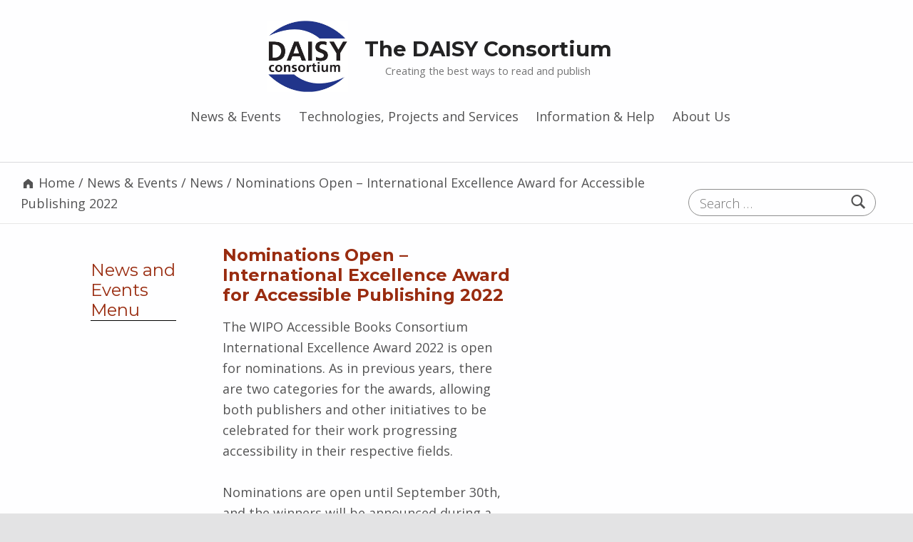

--- FILE ---
content_type: text/html; charset=UTF-8
request_url: https://daisy.org/news-events/news/nominations-open-international-excellence-award-for-accessible-publishing-2022/
body_size: 9645
content:
<style>
#primary {    max-width: 100%}
.fl-post-feed-title {    font-size: 24px;color: #992C10; text-decoration: none !important}
.category-news  {    float: left;    width: 66% !important;}
</style>
<!doctype html>

<html lang="en-US" class="no-js">

<head>
<!-- Global site tag (gtag.js) - Google Analytics -->
<script async src="https://www.googletagmanager.com/gtag/js?id=UA-327448-8"></script>
<script>
  window.dataLayer = window.dataLayer || [];
  function gtag(){dataLayer.push(arguments);}
  gtag('js', new Date());
 
  gtag('config', 'UA-327448-8');
</script>

<meta name='robots' content='index, follow, max-image-preview:large, max-snippet:-1, max-video-preview:-1' />
	<style>img:is([sizes="auto" i], [sizes^="auto," i]) { contain-intrinsic-size: 3000px 1500px }</style>
	
<meta charset="UTF-8">
<meta name="viewport" content="width=device-width, initial-scale=1">
<link rel="profile" href="http://gmpg.org/xfn/11">
<meta name="theme-color" content="#fefeff">
	<!-- This site is optimized with the Yoast SEO plugin v22.8 - https://yoast.com/wordpress/plugins/seo/ -->
	<title>Nominations Open - International Excellence Award for Accessible Publishing 2022 - The DAISY Consortium</title>
	<link rel="canonical" href="https://daisy.org/news-events/news/nominations-open-international-excellence-award-for-accessible-publishing-2022/" />
	<meta property="og:locale" content="en_US" />
	<meta property="og:type" content="article" />
	<meta property="og:title" content="Nominations Open - International Excellence Award for Accessible Publishing 2022 - The DAISY Consortium" />
	<meta property="og:description" content="The WIPO Accessible Books Consortium International Excellence Award 2022 is open for nominations. As in previous years, there are two categories for the awards, allowing both publishers and other initiatives to be celebrated for their work progressing accessibility in their&hellip;Continue reading..." />
	<meta property="og:url" content="https://daisy.org/news-events/news/nominations-open-international-excellence-award-for-accessible-publishing-2022/" />
	<meta property="og:site_name" content="The DAISY Consortium" />
	<meta property="article:published_time" content="2022-08-30T17:03:11+00:00" />
	<meta name="author" content="Dave Gunn" />
	<meta name="twitter:card" content="summary_large_image" />
	<meta name="twitter:label1" content="Written by" />
	<meta name="twitter:data1" content="Dave Gunn" />
	<script type="application/ld+json" class="yoast-schema-graph">{"@context":"https://schema.org","@graph":[{"@type":"Article","@id":"https://daisy.org/news-events/news/nominations-open-international-excellence-award-for-accessible-publishing-2022/#article","isPartOf":{"@id":"https://daisy.org/news-events/news/nominations-open-international-excellence-award-for-accessible-publishing-2022/"},"author":{"name":"Dave Gunn","@id":"https://daisy.org/#/schema/person/7c12221a1dfe6f54a487ec0776903861"},"headline":"Nominations Open &#8211; International Excellence Award for Accessible Publishing 2022","datePublished":"2022-08-30T17:03:11+00:00","dateModified":"2022-08-30T17:03:11+00:00","mainEntityOfPage":{"@id":"https://daisy.org/news-events/news/nominations-open-international-excellence-award-for-accessible-publishing-2022/"},"wordCount":96,"publisher":{"@id":"https://daisy.org/#organization"},"keywords":["ABC","Awards"],"articleSection":["News"],"inLanguage":"en-US"},{"@type":"WebPage","@id":"https://daisy.org/news-events/news/nominations-open-international-excellence-award-for-accessible-publishing-2022/","url":"https://daisy.org/news-events/news/nominations-open-international-excellence-award-for-accessible-publishing-2022/","name":"Nominations Open - International Excellence Award for Accessible Publishing 2022 - The DAISY Consortium","isPartOf":{"@id":"https://daisy.org/#website"},"datePublished":"2022-08-30T17:03:11+00:00","dateModified":"2022-08-30T17:03:11+00:00","breadcrumb":{"@id":"https://daisy.org/news-events/news/nominations-open-international-excellence-award-for-accessible-publishing-2022/#breadcrumb"},"inLanguage":"en-US","potentialAction":[{"@type":"ReadAction","target":["https://daisy.org/news-events/news/nominations-open-international-excellence-award-for-accessible-publishing-2022/"]}]},{"@type":"BreadcrumbList","@id":"https://daisy.org/news-events/news/nominations-open-international-excellence-award-for-accessible-publishing-2022/#breadcrumb","itemListElement":[{"@type":"ListItem","position":1,"name":"Home","item":"https://daisy.org/"},{"@type":"ListItem","position":2,"name":"Nominations Open &#8211; International Excellence Award for Accessible Publishing 2022"}]},{"@type":"WebSite","@id":"https://daisy.org/#website","url":"https://daisy.org/","name":"The DAISY Consortium","description":"Creating the best ways to read and publish","publisher":{"@id":"https://daisy.org/#organization"},"potentialAction":[{"@type":"SearchAction","target":{"@type":"EntryPoint","urlTemplate":"https://daisy.org/?s={search_term_string}"},"query-input":"required name=search_term_string"}],"inLanguage":"en-US"},{"@type":"Organization","@id":"https://daisy.org/#organization","name":"The DAISY Consortium","url":"https://daisy.org/","logo":{"@type":"ImageObject","inLanguage":"en-US","@id":"https://daisy.org/#/schema/logo/image/","url":"https://daisy.org/wp-content/uploads/2019/04/daisy_high.jpg","contentUrl":"https://daisy.org/wp-content/uploads/2019/04/daisy_high.jpg","width":858,"height":765,"caption":"The DAISY Consortium"},"image":{"@id":"https://daisy.org/#/schema/logo/image/"}},{"@type":"Person","@id":"https://daisy.org/#/schema/person/7c12221a1dfe6f54a487ec0776903861","name":"Dave Gunn","image":{"@type":"ImageObject","inLanguage":"en-US","@id":"https://daisy.org/#/schema/person/image/","url":"https://secure.gravatar.com/avatar/acbfbc74a4b088c1c62affe8e4a4326818afb12601564fa02e02b51099cc19b3?s=96&d=mm&r=g","contentUrl":"https://secure.gravatar.com/avatar/acbfbc74a4b088c1c62affe8e4a4326818afb12601564fa02e02b51099cc19b3?s=96&d=mm&r=g","caption":"Dave Gunn"}}]}</script>
	<!-- / Yoast SEO plugin. -->


<link rel='dns-prefetch' href='//fonts.googleapis.com' />
<link href='https://fonts.gstatic.com' crossorigin rel='preconnect' />
<style id="reykjavik-text-widget-icon-fallback">.widget-symbol::before { content: "?"; font-family: inherit; }</style><script type="text/javascript">
/* <![CDATA[ */
window._wpemojiSettings = {"baseUrl":"https:\/\/s.w.org\/images\/core\/emoji\/16.0.1\/72x72\/","ext":".png","svgUrl":"https:\/\/s.w.org\/images\/core\/emoji\/16.0.1\/svg\/","svgExt":".svg","source":{"concatemoji":"https:\/\/daisy.org\/wp-includes\/js\/wp-emoji-release.min.js?ver=6.8.3"}};
/*! This file is auto-generated */
!function(s,n){var o,i,e;function c(e){try{var t={supportTests:e,timestamp:(new Date).valueOf()};sessionStorage.setItem(o,JSON.stringify(t))}catch(e){}}function p(e,t,n){e.clearRect(0,0,e.canvas.width,e.canvas.height),e.fillText(t,0,0);var t=new Uint32Array(e.getImageData(0,0,e.canvas.width,e.canvas.height).data),a=(e.clearRect(0,0,e.canvas.width,e.canvas.height),e.fillText(n,0,0),new Uint32Array(e.getImageData(0,0,e.canvas.width,e.canvas.height).data));return t.every(function(e,t){return e===a[t]})}function u(e,t){e.clearRect(0,0,e.canvas.width,e.canvas.height),e.fillText(t,0,0);for(var n=e.getImageData(16,16,1,1),a=0;a<n.data.length;a++)if(0!==n.data[a])return!1;return!0}function f(e,t,n,a){switch(t){case"flag":return n(e,"\ud83c\udff3\ufe0f\u200d\u26a7\ufe0f","\ud83c\udff3\ufe0f\u200b\u26a7\ufe0f")?!1:!n(e,"\ud83c\udde8\ud83c\uddf6","\ud83c\udde8\u200b\ud83c\uddf6")&&!n(e,"\ud83c\udff4\udb40\udc67\udb40\udc62\udb40\udc65\udb40\udc6e\udb40\udc67\udb40\udc7f","\ud83c\udff4\u200b\udb40\udc67\u200b\udb40\udc62\u200b\udb40\udc65\u200b\udb40\udc6e\u200b\udb40\udc67\u200b\udb40\udc7f");case"emoji":return!a(e,"\ud83e\udedf")}return!1}function g(e,t,n,a){var r="undefined"!=typeof WorkerGlobalScope&&self instanceof WorkerGlobalScope?new OffscreenCanvas(300,150):s.createElement("canvas"),o=r.getContext("2d",{willReadFrequently:!0}),i=(o.textBaseline="top",o.font="600 32px Arial",{});return e.forEach(function(e){i[e]=t(o,e,n,a)}),i}function t(e){var t=s.createElement("script");t.src=e,t.defer=!0,s.head.appendChild(t)}"undefined"!=typeof Promise&&(o="wpEmojiSettingsSupports",i=["flag","emoji"],n.supports={everything:!0,everythingExceptFlag:!0},e=new Promise(function(e){s.addEventListener("DOMContentLoaded",e,{once:!0})}),new Promise(function(t){var n=function(){try{var e=JSON.parse(sessionStorage.getItem(o));if("object"==typeof e&&"number"==typeof e.timestamp&&(new Date).valueOf()<e.timestamp+604800&&"object"==typeof e.supportTests)return e.supportTests}catch(e){}return null}();if(!n){if("undefined"!=typeof Worker&&"undefined"!=typeof OffscreenCanvas&&"undefined"!=typeof URL&&URL.createObjectURL&&"undefined"!=typeof Blob)try{var e="postMessage("+g.toString()+"("+[JSON.stringify(i),f.toString(),p.toString(),u.toString()].join(",")+"));",a=new Blob([e],{type:"text/javascript"}),r=new Worker(URL.createObjectURL(a),{name:"wpTestEmojiSupports"});return void(r.onmessage=function(e){c(n=e.data),r.terminate(),t(n)})}catch(e){}c(n=g(i,f,p,u))}t(n)}).then(function(e){for(var t in e)n.supports[t]=e[t],n.supports.everything=n.supports.everything&&n.supports[t],"flag"!==t&&(n.supports.everythingExceptFlag=n.supports.everythingExceptFlag&&n.supports[t]);n.supports.everythingExceptFlag=n.supports.everythingExceptFlag&&!n.supports.flag,n.DOMReady=!1,n.readyCallback=function(){n.DOMReady=!0}}).then(function(){return e}).then(function(){var e;n.supports.everything||(n.readyCallback(),(e=n.source||{}).concatemoji?t(e.concatemoji):e.wpemoji&&e.twemoji&&(t(e.twemoji),t(e.wpemoji)))}))}((window,document),window._wpemojiSettings);
/* ]]> */
</script>
<style id='wp-emoji-styles-inline-css' type='text/css'>

	img.wp-smiley, img.emoji {
		display: inline !important;
		border: none !important;
		box-shadow: none !important;
		height: 1em !important;
		width: 1em !important;
		margin: 0 0.07em !important;
		vertical-align: -0.1em !important;
		background: none !important;
		padding: 0 !important;
	}
</style>
<link rel='stylesheet' id='wp-block-library-css' href='https://daisy.org/wp-includes/css/dist/block-library/style.min.css?ver=6.8.3' type='text/css' media='all' />
<style id='classic-theme-styles-inline-css' type='text/css'>
/*! This file is auto-generated */
.wp-block-button__link{color:#fff;background-color:#32373c;border-radius:9999px;box-shadow:none;text-decoration:none;padding:calc(.667em + 2px) calc(1.333em + 2px);font-size:1.125em}.wp-block-file__button{background:#32373c;color:#fff;text-decoration:none}
</style>
<link rel='stylesheet' id='wc-block-vendors-style-css' href='https://daisy.org/wp-content/plugins/woocommerce/packages/woocommerce-blocks/build/vendors-style.css?ver=3.8.1' type='text/css' media='all' />
<link rel='stylesheet' id='wc-block-style-css' href='https://daisy.org/wp-content/plugins/woocommerce/packages/woocommerce-blocks/build/style.css?ver=3.8.1' type='text/css' media='all' />
<style id='global-styles-inline-css' type='text/css'>
:root{--wp--preset--aspect-ratio--square: 1;--wp--preset--aspect-ratio--4-3: 4/3;--wp--preset--aspect-ratio--3-4: 3/4;--wp--preset--aspect-ratio--3-2: 3/2;--wp--preset--aspect-ratio--2-3: 2/3;--wp--preset--aspect-ratio--16-9: 16/9;--wp--preset--aspect-ratio--9-16: 9/16;--wp--preset--color--black: #000000;--wp--preset--color--cyan-bluish-gray: #abb8c3;--wp--preset--color--white: #ffffff;--wp--preset--color--pale-pink: #f78da7;--wp--preset--color--vivid-red: #cf2e2e;--wp--preset--color--luminous-vivid-orange: #ff6900;--wp--preset--color--luminous-vivid-amber: #fcb900;--wp--preset--color--light-green-cyan: #7bdcb5;--wp--preset--color--vivid-green-cyan: #00d084;--wp--preset--color--pale-cyan-blue: #8ed1fc;--wp--preset--color--vivid-cyan-blue: #0693e3;--wp--preset--color--vivid-purple: #9b51e0;--wp--preset--color--color-footer-background-mod: #00549d;--wp--preset--color--color-intro-overlay-background-mod: #0f1732;--wp--preset--color--color-header-headings-mod: #232324;--wp--preset--color--color-accent-mod: #273a7d;--wp--preset--color--color-header-text-mod: #535354;--wp--preset--color--color-intro-widgets-text-mod: #d3d3d4;--wp--preset--color--color-intro-background-mod: #fafafb;--wp--preset--color--color-accent-text-mod: #fefeff;--wp--preset--gradient--vivid-cyan-blue-to-vivid-purple: linear-gradient(135deg,rgba(6,147,227,1) 0%,rgb(155,81,224) 100%);--wp--preset--gradient--light-green-cyan-to-vivid-green-cyan: linear-gradient(135deg,rgb(122,220,180) 0%,rgb(0,208,130) 100%);--wp--preset--gradient--luminous-vivid-amber-to-luminous-vivid-orange: linear-gradient(135deg,rgba(252,185,0,1) 0%,rgba(255,105,0,1) 100%);--wp--preset--gradient--luminous-vivid-orange-to-vivid-red: linear-gradient(135deg,rgba(255,105,0,1) 0%,rgb(207,46,46) 100%);--wp--preset--gradient--very-light-gray-to-cyan-bluish-gray: linear-gradient(135deg,rgb(238,238,238) 0%,rgb(169,184,195) 100%);--wp--preset--gradient--cool-to-warm-spectrum: linear-gradient(135deg,rgb(74,234,220) 0%,rgb(151,120,209) 20%,rgb(207,42,186) 40%,rgb(238,44,130) 60%,rgb(251,105,98) 80%,rgb(254,248,76) 100%);--wp--preset--gradient--blush-light-purple: linear-gradient(135deg,rgb(255,206,236) 0%,rgb(152,150,240) 100%);--wp--preset--gradient--blush-bordeaux: linear-gradient(135deg,rgb(254,205,165) 0%,rgb(254,45,45) 50%,rgb(107,0,62) 100%);--wp--preset--gradient--luminous-dusk: linear-gradient(135deg,rgb(255,203,112) 0%,rgb(199,81,192) 50%,rgb(65,88,208) 100%);--wp--preset--gradient--pale-ocean: linear-gradient(135deg,rgb(255,245,203) 0%,rgb(182,227,212) 50%,rgb(51,167,181) 100%);--wp--preset--gradient--electric-grass: linear-gradient(135deg,rgb(202,248,128) 0%,rgb(113,206,126) 100%);--wp--preset--gradient--midnight: linear-gradient(135deg,rgb(2,3,129) 0%,rgb(40,116,252) 100%);--wp--preset--font-size--small: 15px;--wp--preset--font-size--medium: 20px;--wp--preset--font-size--large: 25px;--wp--preset--font-size--x-large: 42px;--wp--preset--font-size--extra-small: 11px;--wp--preset--font-size--normal: 18px;--wp--preset--font-size--extra-large: 29px;--wp--preset--font-size--display-1: 47px;--wp--preset--font-size--display-2: 60px;--wp--preset--font-size--display-3: 76px;--wp--preset--font-size--display-4: 97px;--wp--preset--spacing--20: 0.44rem;--wp--preset--spacing--30: 0.67rem;--wp--preset--spacing--40: 1rem;--wp--preset--spacing--50: 1.5rem;--wp--preset--spacing--60: 2.25rem;--wp--preset--spacing--70: 3.38rem;--wp--preset--spacing--80: 5.06rem;--wp--preset--shadow--natural: 6px 6px 9px rgba(0, 0, 0, 0.2);--wp--preset--shadow--deep: 12px 12px 50px rgba(0, 0, 0, 0.4);--wp--preset--shadow--sharp: 6px 6px 0px rgba(0, 0, 0, 0.2);--wp--preset--shadow--outlined: 6px 6px 0px -3px rgba(255, 255, 255, 1), 6px 6px rgba(0, 0, 0, 1);--wp--preset--shadow--crisp: 6px 6px 0px rgba(0, 0, 0, 1);}:where(.is-layout-flex){gap: 0.5em;}:where(.is-layout-grid){gap: 0.5em;}body .is-layout-flex{display: flex;}.is-layout-flex{flex-wrap: wrap;align-items: center;}.is-layout-flex > :is(*, div){margin: 0;}body .is-layout-grid{display: grid;}.is-layout-grid > :is(*, div){margin: 0;}:where(.wp-block-columns.is-layout-flex){gap: 2em;}:where(.wp-block-columns.is-layout-grid){gap: 2em;}:where(.wp-block-post-template.is-layout-flex){gap: 1.25em;}:where(.wp-block-post-template.is-layout-grid){gap: 1.25em;}.has-black-color{color: var(--wp--preset--color--black) !important;}.has-cyan-bluish-gray-color{color: var(--wp--preset--color--cyan-bluish-gray) !important;}.has-white-color{color: var(--wp--preset--color--white) !important;}.has-pale-pink-color{color: var(--wp--preset--color--pale-pink) !important;}.has-vivid-red-color{color: var(--wp--preset--color--vivid-red) !important;}.has-luminous-vivid-orange-color{color: var(--wp--preset--color--luminous-vivid-orange) !important;}.has-luminous-vivid-amber-color{color: var(--wp--preset--color--luminous-vivid-amber) !important;}.has-light-green-cyan-color{color: var(--wp--preset--color--light-green-cyan) !important;}.has-vivid-green-cyan-color{color: var(--wp--preset--color--vivid-green-cyan) !important;}.has-pale-cyan-blue-color{color: var(--wp--preset--color--pale-cyan-blue) !important;}.has-vivid-cyan-blue-color{color: var(--wp--preset--color--vivid-cyan-blue) !important;}.has-vivid-purple-color{color: var(--wp--preset--color--vivid-purple) !important;}.has-black-background-color{background-color: var(--wp--preset--color--black) !important;}.has-cyan-bluish-gray-background-color{background-color: var(--wp--preset--color--cyan-bluish-gray) !important;}.has-white-background-color{background-color: var(--wp--preset--color--white) !important;}.has-pale-pink-background-color{background-color: var(--wp--preset--color--pale-pink) !important;}.has-vivid-red-background-color{background-color: var(--wp--preset--color--vivid-red) !important;}.has-luminous-vivid-orange-background-color{background-color: var(--wp--preset--color--luminous-vivid-orange) !important;}.has-luminous-vivid-amber-background-color{background-color: var(--wp--preset--color--luminous-vivid-amber) !important;}.has-light-green-cyan-background-color{background-color: var(--wp--preset--color--light-green-cyan) !important;}.has-vivid-green-cyan-background-color{background-color: var(--wp--preset--color--vivid-green-cyan) !important;}.has-pale-cyan-blue-background-color{background-color: var(--wp--preset--color--pale-cyan-blue) !important;}.has-vivid-cyan-blue-background-color{background-color: var(--wp--preset--color--vivid-cyan-blue) !important;}.has-vivid-purple-background-color{background-color: var(--wp--preset--color--vivid-purple) !important;}.has-black-border-color{border-color: var(--wp--preset--color--black) !important;}.has-cyan-bluish-gray-border-color{border-color: var(--wp--preset--color--cyan-bluish-gray) !important;}.has-white-border-color{border-color: var(--wp--preset--color--white) !important;}.has-pale-pink-border-color{border-color: var(--wp--preset--color--pale-pink) !important;}.has-vivid-red-border-color{border-color: var(--wp--preset--color--vivid-red) !important;}.has-luminous-vivid-orange-border-color{border-color: var(--wp--preset--color--luminous-vivid-orange) !important;}.has-luminous-vivid-amber-border-color{border-color: var(--wp--preset--color--luminous-vivid-amber) !important;}.has-light-green-cyan-border-color{border-color: var(--wp--preset--color--light-green-cyan) !important;}.has-vivid-green-cyan-border-color{border-color: var(--wp--preset--color--vivid-green-cyan) !important;}.has-pale-cyan-blue-border-color{border-color: var(--wp--preset--color--pale-cyan-blue) !important;}.has-vivid-cyan-blue-border-color{border-color: var(--wp--preset--color--vivid-cyan-blue) !important;}.has-vivid-purple-border-color{border-color: var(--wp--preset--color--vivid-purple) !important;}.has-vivid-cyan-blue-to-vivid-purple-gradient-background{background: var(--wp--preset--gradient--vivid-cyan-blue-to-vivid-purple) !important;}.has-light-green-cyan-to-vivid-green-cyan-gradient-background{background: var(--wp--preset--gradient--light-green-cyan-to-vivid-green-cyan) !important;}.has-luminous-vivid-amber-to-luminous-vivid-orange-gradient-background{background: var(--wp--preset--gradient--luminous-vivid-amber-to-luminous-vivid-orange) !important;}.has-luminous-vivid-orange-to-vivid-red-gradient-background{background: var(--wp--preset--gradient--luminous-vivid-orange-to-vivid-red) !important;}.has-very-light-gray-to-cyan-bluish-gray-gradient-background{background: var(--wp--preset--gradient--very-light-gray-to-cyan-bluish-gray) !important;}.has-cool-to-warm-spectrum-gradient-background{background: var(--wp--preset--gradient--cool-to-warm-spectrum) !important;}.has-blush-light-purple-gradient-background{background: var(--wp--preset--gradient--blush-light-purple) !important;}.has-blush-bordeaux-gradient-background{background: var(--wp--preset--gradient--blush-bordeaux) !important;}.has-luminous-dusk-gradient-background{background: var(--wp--preset--gradient--luminous-dusk) !important;}.has-pale-ocean-gradient-background{background: var(--wp--preset--gradient--pale-ocean) !important;}.has-electric-grass-gradient-background{background: var(--wp--preset--gradient--electric-grass) !important;}.has-midnight-gradient-background{background: var(--wp--preset--gradient--midnight) !important;}.has-small-font-size{font-size: var(--wp--preset--font-size--small) !important;}.has-medium-font-size{font-size: var(--wp--preset--font-size--medium) !important;}.has-large-font-size{font-size: var(--wp--preset--font-size--large) !important;}.has-x-large-font-size{font-size: var(--wp--preset--font-size--x-large) !important;}
:where(.wp-block-post-template.is-layout-flex){gap: 1.25em;}:where(.wp-block-post-template.is-layout-grid){gap: 1.25em;}
:where(.wp-block-columns.is-layout-flex){gap: 2em;}:where(.wp-block-columns.is-layout-grid){gap: 2em;}
:root :where(.wp-block-pullquote){font-size: 1.5em;line-height: 1.6;}
</style>
<link rel='stylesheet' id='ctf_styles-css' href='https://daisy.org/wp-content/plugins/custom-twitter-feeds/css/ctf-styles.min.css?ver=1.7' type='text/css' media='all' />
<link rel='stylesheet' id='vsel_style-css' href='https://daisy.org/wp-content/plugins/very-simple-event-list/css/vsel-style.min.css?ver=6.8.3' type='text/css' media='all' />
<style id='woocommerce-inline-inline-css' type='text/css'>
.woocommerce form .form-row .required { visibility: visible; }
</style>
<link rel='stylesheet' id='ivory-search-styles-css' href='https://daisy.org/wp-content/plugins/add-search-to-menu/public/css/ivory-search.min.css?ver=5.5.6' type='text/css' media='all' />
<link rel='stylesheet' id='reykjavik-google-fonts-css' href='https://fonts.googleapis.com/css?family=Montserrat%3A300%2C400%2C700%7COpen+Sans%3A300%2C400%2C700&#038;subset=latin&#038;ver=2.0.4' type='text/css' media='screen' />
<link rel='stylesheet' id='genericons-neue-css' href='https://daisy.org/wp-content/themes/reykjavik/assets/fonts/genericons-neue/genericons-neue.css?ver=2.0.4' type='text/css' media='screen' />
<link rel='stylesheet' id='reykjavik-stylesheet-global-css' href='https://daisy.org/wp-content/themes/reykjavik/assets/css/main.css?ver=2.0.4' type='text/css' media='screen' />
<link rel='stylesheet' id='reykjavik-stylesheet-custom-css' href='https://daisy.org/wp-content/themes/reykjavik/assets/css/custom-styles.css?ver=2.0.4' type='text/css' media='screen' />
<link rel='stylesheet' id='reykjavik-stylesheet-woocommerce-css' href='https://daisy.org/wp-content/themes/reykjavik/assets/css/woocommerce.css?ver=2.0.4' type='text/css' media='screen' />
<link rel='stylesheet' id='reykjavik-stylesheet-custom-woocommerce-css' href='https://daisy.org/wp-content/themes/reykjavik/assets/css/custom-styles-woocommerce.css?ver=2.0.4' type='text/css' media='screen' />
<style id='reykjavik-inline-css' type='text/css'>
/* START CSS variables */
:root { 
--custom_logo_height: 100px; --color_footer_background: #00549d; --color_footer_text: #00549d; --color_footer_text--a20: rgba(0,84,157,0.2); --footer_image_opacity: 1; --layout_width_content: 1400px;
}
/* END CSS variables */
.site-footer:not(.is-customize-preview)::before { display: none; }
</style>
<link rel='stylesheet' id='reykjavik-stylesheet-css' href='https://daisy.org/wp-content/themes/reykjavik-child/style.css?ver=6.8.3' type='text/css' media='all' />
<script type="text/javascript" src="https://daisy.org/wp-content/themes/reykjavik/library/js/vendors/css-vars-ponyfill/css-vars-ponyfill.min.js?ver=1.16.1" id="css-vars-ponyfill-js"></script>
<script type="text/javascript" id="css-vars-ponyfill-js-after">
/* <![CDATA[ */
window.onload = function() {
	cssVars( {
		onlyVars: true,
		exclude: 'link:not([href^="https://daisy.org/wp-content/themes"])'
	} );
};
/* ]]> */
</script>
<script type="text/javascript" src="https://daisy.org/wp-includes/js/jquery/jquery.min.js?ver=3.7.1" id="jquery-core-js"></script>
<script type="text/javascript" src="https://daisy.org/wp-includes/js/jquery/jquery-migrate.min.js?ver=3.4.1" id="jquery-migrate-js"></script>
<link rel="https://api.w.org/" href="https://daisy.org/wp-json/" /><link rel="alternate" title="JSON" type="application/json" href="https://daisy.org/wp-json/wp/v2/posts/5379" /><link rel="EditURI" type="application/rsd+xml" title="RSD" href="https://daisy.org/xmlrpc.php?rsd" />
<meta name="generator" content="WordPress 6.8.3" />
<meta name="generator" content="WooCommerce 4.8.3" />
<link rel='shortlink' href='https://daisy.org/?p=5379' />
<link rel="alternate" title="oEmbed (JSON)" type="application/json+oembed" href="https://daisy.org/wp-json/oembed/1.0/embed?url=https%3A%2F%2Fdaisy.org%2Fnews-events%2Fnews%2Fnominations-open-international-excellence-award-for-accessible-publishing-2022%2F" />
<link rel="alternate" title="oEmbed (XML)" type="text/xml+oembed" href="https://daisy.org/wp-json/oembed/1.0/embed?url=https%3A%2F%2Fdaisy.org%2Fnews-events%2Fnews%2Fnominations-open-international-excellence-award-for-accessible-publishing-2022%2F&#038;format=xml" />

</head>


<body class="footer-layout-boxed group-blog has-intro has-navigation-mobile has-widgets-sidebar header-layout-fullwidth is-singular no-js post-template-default postid-5379 reykjavik single single-format-standard single-post site-layout-fullwidth theme-reykjavik woocommerce-no-js wp-child-theme-reykjavik-child wp-custom-logo wp-embed-responsive wp-singular wp-theme-reykjavik">

<div id="page" class="site">

<ul class="skip-link-list">
	<li class="skip-link-list-item"><a class="skip-link screen-reader-text" href="#site-navigation">Skip to main navigation</a></li><li class="skip-link-list-item"><a class="skip-link screen-reader-text" href="#content">Skip to main content</a></li><li class="skip-link-list-item"><a class="skip-link screen-reader-text" href="#colophon">Skip to footer</a></li></ul>


<header id="masthead" class="site-header">



<div class="site-header-content"><div class="site-header-inner">


<div class="site-branding">

	<a href="https://daisy.org/" class="custom-logo-link" rel="home"><img width="858" height="765" src="https://daisy.org/wp-content/uploads/2019/04/daisy_high.jpg" class="custom-logo" alt="DAISY logo" decoding="async" fetchpriority="high" srcset="https://daisy.org/wp-content/uploads/2019/04/daisy_high.jpg 858w, https://daisy.org/wp-content/uploads/2019/04/daisy_high-300x267.jpg 300w, https://daisy.org/wp-content/uploads/2019/04/daisy_high-768x685.jpg 768w, https://daisy.org/wp-content/uploads/2019/04/daisy_high-600x535.jpg 600w" sizes="(max-width: 858px) 100vw, 858px" /></a>
	<div class="site-branding-text">
					<p class="site-title"><a href="https://daisy.org/" class="site-title-text" rel="home">The DAISY Consortium</a></p>
						<p class="site-description">Creating the best ways to read and publish</p>
				</div>

</div>
<div class="shop-mobile-menu-links"><a href="https://daisy.org/checkout/" class="button link-checkout">Checkout</a><a href="https://daisy.org/my-account/" class="button link-myaccount">My account</a></div>
<nav id="site-navigation" class="main-navigation" aria-label="Primary Menu">

		<button id="menu-toggle" class="menu-toggle" aria-controls="menu-primary" aria-expanded="false">Menu</button>

		<div id="site-navigation-container" class="main-navigation-container">
		<div class="mobile-search-form mobile-search-products-form"><form role="search" method="get" class="woocommerce-product-search" action="https://daisy.org/">
	<label class="screen-reader-text" for="woocommerce-product-search-field-697b3c07ab85b-0">Search for:</label>
	<input type="search" id="woocommerce-product-search-field-697b3c07ab85b-0" class="search-field" placeholder="Search products&hellip;" value="" name="s" />
	<button type="submit" value="Search">Search</button>
	<input type="hidden" name="post_type" value="product" />
</form>
</div><div class="menu"><ul id="menu-primary" class="menu-primary"><li id="menu-item-55" class="menu-item menu-item-type-post_type menu-item-object-page menu-item-55"><a href="https://daisy.org/news-events/">News &#038; Events</a></li>
<li id="menu-item-53" class="menu-item menu-item-type-post_type menu-item-object-page menu-item-53"><a href="https://daisy.org/activities/">Technologies, Projects and Services</a></li>
<li id="menu-item-51" class="menu-item menu-item-type-post_type menu-item-object-page menu-item-51"><a href="https://daisy.org/info-help/">Information &#038; Help</a></li>
<li id="menu-item-54" class="menu-item menu-item-type-post_type menu-item-object-page menu-item-54"><a href="https://daisy.org/about-us/">About Us</a></li>
<li class="menu-toggle-skip-link-container"><a href="#menu-toggle" class="menu-toggle-skip-link">Skip to menu toggle button</a></li></ul></div>	</div>

</nav>


</div></div>



</header>



<div id="content" class="site-content">
<section id="intro-container" class="entry-header intro-container">

	
	<div id="intro" class="intro"><div class="intro-inner">

		<h1 class="entry-title h1 intro-title">Nominations Open &#8211; International Excellence Award for Accessible Publishing 2022</h1>
	</div></div>

	
</section>


<div class="breadcrumbs-container">
	<nav class="breadcrumbs" aria-label="Breadcrumbs navigation">

		<!-- Breadcrumb NavXT 7.3.0 -->
<span property="itemListElement" typeof="ListItem"><a property="item" typeof="WebPage" title="Go to The DAISY Consortium." href="https://daisy.org" class="home"><span property="name">Home</span></a><meta property="position" content="1"></span> / <span property="itemListElement" typeof="ListItem"><span property="name" class="news-events">News & Events</span><meta property="url" content="/news-events/"><meta property="position" content="2"></span> / <span property="itemListElement" typeof="ListItem"><a property="item" typeof="WebPage" title="Go to the News category archives." href="/news-events/news/" class="taxonomy category"><span property="name">News</span></a><meta property="position" content="3"></span> / <span class="post post-post current-item">Nominations Open &#8211; International Excellence Award for Accessible Publishing 2022</span>
	</nav>
	<form role="search" method="get" class="search-form" action="/"> 				<label> 					<span class="screen-reader-text">Search for:</span> 					<input type="search" class="search-field" placeholder="Search …" value="" name="s"> 				</label> 				<input type="submit" class="search-submit" value="Search"> 			</form>
</div>


<div class="site-content-inner">
	<div id="primary" class="content-area">
		<main id="main" class="site-main">


<div class="left-sidebar news-events advanced-sidebar-menu">
<h2 class="widgettitle">News and Events Menu</h2>
</div>
				<article id="post-5379" class="post-5379 post type-post status-publish format-standard hentry category-news tag-abc tag-awards entry">
				


					
<footer class="entry-meta">
<span class="entry-meta-element entry-date posted-on">
	<span class="entry-meta-description label-published">
		Posted on:	</span>
	<a href="https://daisy.org/news-events/news/nominations-open-international-excellence-award-for-accessible-publishing-2022/" rel="bookmark">
		<time datetime="2022-08-30T17:03:11+00:00" class="published" title="Posted on: August 30, 2022">
			August 30, 2022		</time>
	</a>
	<span class="entry-meta-description label-updated">
		Last updated on:	</span>
	<time class="updated" datetime="2022-08-30T17:03:11+00:00" title="Last updated on: August 30, 2022">
		August 30, 2022	</time>
</span>

<span class="entry-meta-element byline author vcard">
	<span class="entry-meta-description">
		Written by:	</span>
	<a href="https://daisy.org/news-events/author/davegunn/" class="url fn n" rel="author">
		Dave Gunn	</a>
</span>

<span class="entry-meta-element cat-links">
	<span class="entry-meta-description">
		Categorized in:	</span>
	<a href="https://daisy.org/news-events/category/news/" rel="category tag">News</a></span>

<span class="entry-meta-element tags-links">
	<span class="entry-meta-description">
		Tagged as:	</span>
	<a href="https://daisy.org/news-events/tag/abc/" rel="tag">ABC</a> <a href="https://daisy.org/news-events/tag/awards/" rel="tag">Awards</a></span>
</footer>

					<div class="entry-content">
					
					<h2 class="fl-post-feed-title">Nominations Open &#8211; International Excellence Award for Accessible Publishing 2022</h2>					<p>The WIPO Accessible Books Consortium International Excellence Award 2022 is open for nominations. As in previous years, there are two categories for the awards, allowing both publishers and other initiatives to be celebrated for their work progressing accessibility in their respective fields.</p>
<p>Nominations are open until September 30th, and the winners will be announced during a ceremony in November at the Guadalajara International Book Fair in Mexico which will also be streamed online.</p>
<p><a href="https://www.accessiblebooksconsortium.org/news/en/2022/news_0005.html">Visit the ABC International Awards page</a> for the nomination form and details of the process.</p>
</div>

					<a class="skip-link screen-reader-text focus-position-static" href="#site-navigation">Skip back to main navigation</a>
				</article>
</div>
				

		</main><!-- /#main -->
	</div><!-- /#primary -->
<aside id="secondary" class="widget-area sidebar" aria-label="Sidebar">

	
</aside><!-- /#secondary -->


</div><!-- /.site-content-inner -->
	<nav class="navigation post-navigation" aria-label="Posts">
		<h2 class="screen-reader-text">Post navigation</h2>
		<div class="nav-links"><div class="nav-previous"><a href="https://daisy.org/news-events/articles/accessible-publishing-in-africa-the-fundamentals-w/" rel="prev"><span class="label">Previous Post</span> <span class="title">Accessible Publishing in Africa The Fundamentals (W)</span></a></div><div class="nav-next"><a href="https://daisy.org/news-events/articles/accessible-publishing-fundamentals-w/" rel="next"><span class="label">Next Post</span> <span class="title">Accessible Publishing: The Fundamentals (W)</span></a></div></div>
	</nav>
</div><!-- /#content -->



<footer id="colophon" class="site-footer">


<div class="site-footer-area footer-area-site-info">
	<div class="site-footer-area-inner site-info-inner">

		
		<div class="site-info">
			© 2026 The DAISY Consortium | <a href="/about-us/terms-and-conditions/">Terms and Conditions</a> | <a href="/about-us/terms-and-conditions/privacy/">Privacy Policy</a> |<a href="#top" id="back-to-top" class="back-to-top">Back to top ↑</a>		</div>

		
	</div>
</div>


</footer>


</div><!-- /#page -->

<script type="speculationrules">
{"prefetch":[{"source":"document","where":{"and":[{"href_matches":"\/*"},{"not":{"href_matches":["\/wp-*.php","\/wp-admin\/*","\/wp-content\/uploads\/*","\/wp-content\/*","\/wp-content\/plugins\/*","\/wp-content\/themes\/reykjavik-child\/*","\/wp-content\/themes\/reykjavik\/*","\/*\\?(.+)"]}},{"not":{"selector_matches":"a[rel~=\"nofollow\"]"}},{"not":{"selector_matches":".no-prefetch, .no-prefetch a"}}]},"eagerness":"conservative"}]}
</script>
	<script type="text/javascript">
		(function () {
			var c = document.body.className;
			c = c.replace(/woocommerce-no-js/, 'woocommerce-js');
			document.body.className = c;
		})()
	</script>
	<script type="text/javascript" src="https://daisy.org/wp-content/plugins/woocommerce/assets/js/jquery-blockui/jquery.blockUI.min.js?ver=2.70" id="jquery-blockui-js"></script>
<script type="text/javascript" src="https://daisy.org/wp-content/plugins/woocommerce/assets/js/js-cookie/js.cookie.min.js?ver=2.1.4" id="js-cookie-js"></script>
<script type="text/javascript" id="woocommerce-js-extra">
/* <![CDATA[ */
var woocommerce_params = {"ajax_url":"\/wp-admin\/admin-ajax.php","wc_ajax_url":"\/?wc-ajax=%%endpoint%%"};
/* ]]> */
</script>
<script type="text/javascript" src="https://daisy.org/wp-content/plugins/woocommerce/assets/js/frontend/woocommerce.min.js?ver=4.8.3" id="woocommerce-js"></script>
<script type="text/javascript" id="wc-cart-fragments-js-extra">
/* <![CDATA[ */
var wc_cart_fragments_params = {"ajax_url":"\/wp-admin\/admin-ajax.php","wc_ajax_url":"\/?wc-ajax=%%endpoint%%","cart_hash_key":"wc_cart_hash_f6d5b80786507f376b43abfe9004938c","fragment_name":"wc_fragments_f6d5b80786507f376b43abfe9004938c","request_timeout":"5000"};
/* ]]> */
</script>
<script type="text/javascript" src="https://daisy.org/wp-content/plugins/woocommerce/assets/js/frontend/cart-fragments.min.js?ver=4.8.3" id="wc-cart-fragments-js"></script>
<script type="text/javascript" src="https://daisy.org/wp-content/plugins/page-links-to/dist/new-tab.js?ver=3.3.7" id="page-links-to-js"></script>
<script type="text/javascript" id="reykjavik-skip-link-focus-fix-js-extra">
/* <![CDATA[ */
var $reykjavikBreakpoints = {"s":"448","m":"672","l":"880","xl":"1280","xxl":"1600","xxxl":"1920","xxxxl":"2560"};
/* ]]> */
</script>
<script type="text/javascript" src="https://daisy.org/wp-content/themes/reykjavik/assets/js/skip-link-focus-fix.js?ver=2.0.4" id="reykjavik-skip-link-focus-fix-js"></script>
<script type="text/javascript" src="https://daisy.org/wp-content/themes/reykjavik/assets/js/scripts-navigation-accessibility.js?ver=2.0.4" id="reykjavik-scripts-nav-a11y-js"></script>
<script type="text/javascript" src="https://daisy.org/wp-content/themes/reykjavik/assets/js/scripts-navigation-mobile.js?ver=2.0.4" id="reykjavik-scripts-nav-mobile-js"></script>
<script type="text/javascript" src="https://daisy.org/wp-content/themes/reykjavik/assets/js/scripts-global.js?ver=2.0.4" id="reykjavik-scripts-global-js"></script>
<script type="text/javascript" src="https://daisy.org/wp-content/themes/reykjavik/assets/js/scripts-woocommerce.js?ver=2.0.4" id="reykjavik-scripts-woocommerce-js"></script>
<script type="text/javascript" id="ivory-search-scripts-js-extra">
/* <![CDATA[ */
var IvorySearchVars = {"is_analytics_enabled":"1"};
/* ]]> */
</script>
<script type="text/javascript" src="https://daisy.org/wp-content/plugins/add-search-to-menu/public/js/ivory-search.min.js?ver=5.5.6" id="ivory-search-scripts-js"></script>

</body>

</html>


--- FILE ---
content_type: text/css
request_url: https://daisy.org/wp-content/themes/reykjavik/assets/css/woocommerce.css?ver=2.0.4
body_size: 10915
content:
@charset "UTF-8";@-webkit-keyframes rotate{0%{-webkit-transform:rotate(0deg);transform:rotate(0deg)}to{-webkit-transform:rotate(359deg);transform:rotate(359deg)}}@keyframes rotate{0%{-webkit-transform:rotate(0deg);transform:rotate(0deg)}to{-webkit-transform:rotate(359deg);transform:rotate(359deg)}}.has-intro .site-main>.page-title,.has-intro .woocommerce-products-header .page-title,.woocommerce-cart .coupon label,.woocommerce-checkout .checkout_coupon label,.woocommerce input[type=checkbox]:first-child,.woocommerce input[type=radio]:first-child,ul.products .product .entry-subtitle{clip:rect(1px, 1px, 1px, 1px);-webkit-clip-path:inset(50%);clip-path:inset(50%);position:absolute!important;width:1px;height:1px;line-height:1px;overflow:hidden}.woocommerce label[for=rememberme] input[type=checkbox]:first-child{clip:auto!important;-webkit-clip-path:none;clip-path:none;position:static!important;height:auto;width:auto;line-height:normal;overflow:visible}.checkout-guide-title:after,.demo_store:before,.digital-downloads li:before,.return-to-shop .button:before,.shop-mobile-menu-links .button:before,.shop_table .product-remove a:before,.single-product-images .woocommerce-product-gallery__trigger:before,.single-product .summary .reset_variations:before,.star-rating,.title .edit:before,.widget_layered_nav_filters a:after,.widget_layered_nav li:before,.widget_product_categories li:before,.widget_shopping_cart .remove:before,.woocommerce-MyAccount-navigation a:before,.woocommerce-ordering:before,.woocommerce-password-hint:before,.woocommerce-password-strength:before,.woocommerce-remove-coupon:before,.woocommerce-result-count:before,.woocommerce-store-notice:before,.woocommerce-store-notice__dismiss-link:before,.woocommerce-tabs .tabs a:before,.woocommerce-thankyou-order-failed:before,.woocommerce-thankyou-order-received:before,p.stars a:before,ul.products .product .added_to_cart:before,ul.products .product .button:before{font-family:'Genericons-Neue';font-style:normal;font-weight:normal;font-variant:normal;text-decoration:inherit;text-transform:none;speak:none}.cart_totals .button-continue-shopping:before,.demo_store:before,.return-to-shop .button:before,.single-product .summary .reset_variations:before,.title .edit:before,.widget_layered_nav li:before,.woocommerce-ordering:before,.woocommerce-result-count:before,.woocommerce-store-notice:before,.woocommerce-store-notice__dismiss-link:before,.woocommerce-thankyou-order-failed:before,.woocommerce input[type=checkbox]:first-child+label:before,.woocommerce input[type=checkbox]:first-child+span:before,.woocommerce input[type=radio]:first-child+label:before,.woocommerce input[type=radio]:first-child+span:before{vertical-align:middle;-webkit-transform:translateY(-6%);-ms-transform:translateY(-6%);transform:translateY(-6%)}.shop-mobile-menu-links .button,.shop_table .product-remove a,.single-product-images .woocommerce-product-gallery__trigger,.widget_shopping_cart .remove,.woocommerce-remove-coupon,p.stars a{position:relative;display:inline-block;width:1em;text-align:left;text-indent:-999em}.shop-mobile-menu-links .button:before,.shop_table .product-remove a:before,.single-product-images .woocommerce-product-gallery__trigger:before,.widget_shopping_cart .remove:before,.woocommerce-remove-coupon:before,p.stars a:before{position:absolute;width:100%;left:0;top:0;text-align:center;text-indent:0}body .select2-container .select2-choice,body .select2-container .select2-selection{overflow-wrap:normal;word-wrap:normal;-webkit-hyphens:manual;-ms-hyphens:manual;hyphens:manual}.col2-set .col-1:after,.col2-set .col-2:after,.shop-mobile-menu-links:after,.single-product-images:after,.single-product .summary-container-inner:after,.single-product .summary .variations_button:after,.woocommerce-account .woocommerce:after,.woocommerce-address-fields__field-wrapper:after,.woocommerce-cart .woocommerce:after,.woocommerce-checkout .checkout:after,.woocommerce-error:after,.woocommerce-info:after,.woocommerce-message:after,.woocommerce-noreviews:after,.woocommerce-product-gallery .flex-control-thumbs:after,p.no-comments:after{content:'';clear:both;display:table;table-layout:fixed}.content-layout-no-paddings .woocommerce-tabs .woocommerce-Tabs-panel--description,.content-layout-no-paddings .woocommerce-tabs .woocommerce-Tabs-panel--description>h2:first-child,.fl-builder .woocommerce-tabs .woocommerce-Tabs-panel--description>h2:first-child,.related,.single-product .summary-container-inner,.upsells,.woocommerce-tabs .panel,.woocommerce-tabs .tabs{width:88%;margin:0 auto}.content-layout-no-paddings .woocommerce-tabs .woocommerce-Tabs-panel--description,.content-layout-no-paddings .woocommerce-tabs .woocommerce-Tabs-panel--description>h2:first-child,.fl-builder .woocommerce-tabs .woocommerce-Tabs-panel--description>h2:first-child,.related,.single-product .summary-container-inner,.upsells,.woocommerce-tabs .panel,.woocommerce-tabs .tabs{max-width:1200px;max-width:var(--layout_width_content)}.single-product .site-content-inner{width:100%;max-width:none;padding:0}.single-product .content-area{float:none;width:100%;max-width:none;padding:0;margin:0}html .single-product .content-area{max-width:none}ul.order_details{position:relative}ul.order_details:after,ul.order_details:before{content:'';display:block;position:absolute;width:100%;left:0;top:-0.5em;height:0.5em;background-position:0 100%;background-repeat:repeat-x;background-size:1em 1em;opacity:0.07}ul.order_details:after{background-position:0 0;top:auto;bottom:-0.5em}.customer-login .col-1,.customer-login:not(.customer-registration),.shop_table th,.single-product .summary .cart table td,.single-product .summary .cart table th,.wc_payment_methods li>label,.woocommerce-error,.woocommerce-info,.woocommerce-message,.woocommerce-noreviews,.woocommerce-password-strength,p.no-comments,ul.order_details li{position:relative;z-index:1}.customer-login .col-1:before,.customer-login:not(.customer-registration):before,.single-product .summary .cart table td:before,.single-product .summary .cart table th:before,.woocommerce-error:before,.woocommerce-info:before,.woocommerce-message:before,.woocommerce-noreviews:before,p.no-comments:before,ul.order_details li:before{content:'';position:absolute;width:100%;height:100%;left:0;top:0;background-color:currentColor;border-radius:inherit;opacity:0.07;z-index:-1}.shop_table th:after,.wc_payment_methods li>label:after,.woocommerce-password-strength:after{content:'';position:absolute;width:100%;height:100%;left:0;top:0;background-color:currentColor;border-radius:inherit;opacity:0.07;z-index:-1}.woocommerce-page.has-blocks .content-area{max-width:none}.woocommerce ins{text-decoration:none}#page .woocommerce mark,.woocommerce mark{margin:0;font-weight:700;background:none;color:inherit;-webkit-box-shadow:none;box-shadow:none;-webkit-box-decoration-break:slice;box-decoration-break:slice}.woocommerce-products-header .page-title{margin-bottom:2.61792rem}.title .edit{display:inline-block;padding:0.382em 1em;margin-bottom:1em;font-size:0.809rem;font-weight:700;text-transform:uppercase;text-decoration:none;letter-spacing:.075em;border:2px solid;-webkit-transition:border-color 0.3s;-o-transition:border-color 0.3s;transition:border-color 0.3s}.title .edit:active,.title .edit:focus,.title .edit:hover{border-color:transparent}.title .edit:before{content:'\f411';margin-right:0.382em}.wc-forward:after,.woocommerce-Button--next:after{content:"»";margin-left:0.618em}.woocommerce-Button--previous:before{content:"«";margin-right:0.618em}.no-widgets-sidebar.woocommerce-page .content-area{width:100%}@media (min-width:1280px){.woocommerce-page.page-layout-outdented .entry-content-inner>.woocommerce,.woocommerce-page.page-layout-outdented .entry-content-inner>.woocommerce-message{width:170.23015%;margin-top:12%;margin-bottom:12%;margin-left:-70.23015%;margin-right:0}.woocommerce-page.page-layout-outdented .entry-content-inner>.woocommerce-message:first-child,.woocommerce-page.page-layout-outdented .entry-content-inner>.woocommerce:first-child{margin-top:0}.woocommerce-page.page-layout-outdented .entry-content-inner>.woocommerce-message:last-child,.woocommerce-page.page-layout-outdented .entry-content-inner>.woocommerce:last-child{margin-bottom:0}}.col2-set .col-1{margin-bottom:2.61792em}@media (min-width:880px){.col2-set{display:-webkit-box;display:-ms-flexbox;display:flex;-webkit-box-pack:justify;-ms-flex-pack:justify;justify-content:space-between}.col2-set .col-1,.col2-set .col-2{-webkit-box-flex:0;-ms-flex:0 1 auto;flex:0 1 auto;width:48%;margin-bottom:0}}.shop_table td,.shop_table th{padding-left:1rem;padding-right:1rem;-webkit-box-sizing:content-box;box-sizing:content-box;border-style:dashed}@media (min-width:880px){.shop_table td,.shop_table th{padding:1rem}}.shop_table td:last-child,.shop_table th:last-child{text-align:right}.shop_table th{text-transform:uppercase;font-weight:700}.shop_table th,.shop_table th.product-name{font-size:0.809em}.shop_table .actions:hover{background-color:transparent}.shop_table .product-remove{position:relative;text-align:center}@media (min-width:880px){.shop_table .product-remove{padding-left:0.382em;padding-right:0.382em}}.shop_table .product-remove a{width:2em;height:2em;line-height:2;text-decoration:none;font-size:1.0955em}@media (min-width:880px){.shop_table .product-remove a{width:1em;height:1em;line-height:1}}.shop_table .product-remove a:before{content:'\f406';height:100%}.shop_table .product-thumbnail{text-align:center}@media (min-width:880px){.shop_table .product-thumbnail{padding-left:0;padding-right:0}.shop_table .product-thumbnail img{max-width:3.64781em}}@media (min-width:880px) and (max-width:1279px){.shop_table .product-thumbnail{display:none}}.shop_table .product-name{font-size:0.9045em;overflow:hidden}.shop_table .product-name>a{display:block}.shop_table .product-name a{font-weight:700;color:inherit}.shop_table .product-price{text-align:right;font-size:0.809em}@media (min-width:880px){.shop_table .product-quantity{text-align:center}}.shop_table .quantity{margin:0}.shop_table .quantity .qty{font-size:1.382em;text-align:center;border-bottom-color:transparent}.shop_table .quantity .qty:focus,.shop_table .quantity .qty:hover{text-align:left;border-bottom-color:currentColor}.shop_table tr:hover .qty{text-align:left;border-bottom-color:currentColor}.shop_table .product-subtotal .amount{font-weight:700}.shop_table_responsive th,.shop_table_responsive thead{display:none}.shop_table_responsive tr{display:block;padding:1.618em 0}.shop_table_responsive td{clear:both;display:block;text-align:right}.shop_table_responsive td:before{content:attr(data-title);float:left;margin-bottom:0.618em;margin-right:1em;text-transform:uppercase;font-size:0.809rem;font-weight:700}.shop_table_responsive .product-remove:before,.shop_table_responsive .product-thumbnail:before{display:none}.shop_table_responsive .variation{float:right}.shop_table_responsive .actions:before,.shop_table_responsive .download-actions:before,.shop_table_responsive .order-actions:before{display:none}@media (max-width:879px){.shop_table_responsive td,.shop_table_responsive th{border-width:0}.shop_table_responsive tr:not(:first-child){border-top-width:2px;border-top-style:solid}}@media (min-width:880px){.shop_table_responsive thead{display:table-header-group}.shop_table_responsive tr{display:table-row;padding:0}.shop_table_responsive td,.shop_table_responsive th{display:table-cell}.shop_table_responsive td{text-align:inherit}.shop_table_responsive td:before{display:none}.shop_table_responsive .variation{float:none}}.cart_item td,.cart_item th{vertical-align:middle}.woocommerce-error,.woocommerce-info,.woocommerce-message,.woocommerce-noreviews,p.no-comments{clear:both;padding:2em;margin:0;border-top-width:0.618em;border-top-style:solid}.woocommerce-error,.woocommerce-error:last-child,.woocommerce-info,.woocommerce-info:last-child,.woocommerce-message,.woocommerce-message:last-child,.woocommerce-noreviews,.woocommerce-noreviews:last-child,p.no-comments,p.no-comments:last-child{margin-bottom:2.61792em}.woocommerce-error a,.woocommerce-info a,.woocommerce-message a,.woocommerce-noreviews a,p.no-comments a{font-weight:700}.woocommerce-error .button,.woocommerce-info .button,.woocommerce-message .button,.woocommerce-noreviews .button,p.no-comments .button{display:block;margin:0 0 1em}@media (min-width:672px){.woocommerce-error .button,.woocommerce-info .button,.woocommerce-message .button,.woocommerce-noreviews .button,p.no-comments .button{display:inline-block;float:right;margin:-0.191em 0;margin-left:1.618em}}.woocommerce-error{list-style:none}.woocommerce-error li{clear:both;margin:0.618em 0 0}.woocommerce-error li:first-child{margin-top:0}.woocommerce-password-hint,.woocommerce-password-strength{display:block;line-height:1.382;font-size:0.809em;overflow:hidden}.woocommerce-password-hint:before,.woocommerce-password-strength:before{content:'\f414';margin-right:0.618em;vertical-align:top}.woocommerce-password-strength{padding:0.618em;margin:0;text-align:center;font-weight:700}.woocommerce-password-strength.good:before{content:'\f418'}.woocommerce-password-strength.strong:before{content:'\f470'}.woocommerce-password-hint{margin-top:0.618em}.woocommerce-password-hint:before{content:'\f455'}.woocommerce-cart .coupon,.woocommerce-checkout .checkout_coupon{padding:1.618em;text-align:center;border-width:2px;border-style:dashed;-webkit-box-sizing:border-box;box-sizing:border-box}.woocommerce-cart .coupon p,.woocommerce-checkout .checkout_coupon p{float:none;width:100%;margin:1em 0 0}.woocommerce-cart .coupon p:first-child,.woocommerce-checkout .checkout_coupon p:first-child{margin-top:0}.woocommerce-cart .coupon .input-text,.woocommerce-checkout .checkout_coupon .input-text{width:100%;text-align:inherit}.woocommerce-cart .coupon .input-text:not(:hover):not(:focus),.woocommerce-checkout .checkout_coupon .input-text:not(:hover):not(:focus){background-color:transparent;border-color:transparent;border-bottom-color:currentColor}.woocommerce-cart .coupon .button,.woocommerce-checkout .checkout_coupon .button{display:block;width:100%;margin:1em 0 0}.woocommerce-cart .coupon .description,.woocommerce-checkout .checkout_coupon .description{margin-top:1em;font-size:0.809em;font-style:italic}.woocommerce-remove-coupon{line-height:1;overflow:hidden}.woocommerce-remove-coupon:before{content:'\f405'}.variation{margin:0 0 0.382em;text-transform:uppercase;font-size:0.809em;overflow:hidden}.variation dd,.variation dt{margin:0}.variation dt{clear:left;float:left}.variation dd{float:left;margin-left:0.382em}.single-product .summary .variations .label{font-weight:700;white-space:nowrap}.single-product .summary .variations select{float:right;width:auto;padding-right:1.618em;padding-top:0;padding-bottom:0;background-color:transparent;background-origin:padding-box;border-width:0;border-bottom-width:2px;border-bottom-style:solid;border-color:currentColor;cursor:pointer}.single-product .summary .variations_button{margin-top:1.618em}.single-product .summary .variations_button .button:first-child{width:100%}.single-product .summary .single_variation .price{display:block}.single-product .summary .reset_variations{float:right;margin-top:0.382em;margin-right:0.618em;text-decoration:none;font-size:0.809em}.single-product .summary .reset_variations:active,.single-product .summary .reset_variations:focus,.single-product .summary .reset_variations:hover{text-decoration:underline}.single-product .summary .reset_variations:before{content:'\f420';margin-right:0.382em}.single-product .summary .woocommerce-variation-description{margin-bottom:1em}.price .amount{font-weight:700}.product-type-grouped .summary>.price .amount,.product-type-variable .summary>.price .amount{font-weight:inherit}.price del{margin-right:0.382em;font-weight:300;opacity:.5}.price del .amount{font-weight:inherit}.price ins{margin:0;text-decoration:none}.single-product .product-type-grouped .summary>.price,.single-product .product-type-variable .summary>.price{font-size:1em}.search-results .entry-title .price{display:block;margin-top:1rem;font-size:1rem}.woocommerce-price-suffix{margin-left:0.382em}.amount-separator{margin:0 0.191em;font-weight:400}del .amount-separator{margin:0}.star-rating{position:relative;width:5em;height:1em;line-height:1;text-align:left;font-size:1em;font-weight:400;overflow:hidden}.star-rating:before,.star-rating span,.star-rating span:before{float:left;position:absolute;left:0;top:0}.star-rating:before{content:'\f511\f511\f511\f511\f511';opacity:.33}.star-rating span{padding-top:1.5em;overflow:hidden}.star-rating span:before{content:'\f408\f408\f408\f408\f408';float:none}p.stars{float:right;display:inline-block;margin:0;line-height:1;font-size:1.382em}p.stars a{height:1em;margin:1px;text-decoration:none;font-weight:400;border-width:0}p.stars a:before{content:'\f511';display:block;line-height:1}p.stars a:hover~a:before{content:'\f511'}p.stars:hover a:before{content:'\f408'}p.stars.selected a.active:before{content:'\f408'}p.stars.selected a.active~a:before{content:'\f511'}p.stars.selected a:not(.active):before{content:'\f408'}.onsale{position:relative;display:inline-block;padding:0.382em 1.618em;margin-bottom:1.618rem;text-transform:uppercase;font-size:0.809em;font-weight:700;border:2px solid}ul.products .product .onsale{position:absolute;right:0.382em;top:0;padding-top:0;padding-bottom:0;margin:0.382rem 0;line-height:2.236rem;border:0}.products-sorting{display:-webkit-box;display:-ms-flexbox;display:flex;-webkit-box-pack:justify;-ms-flex-pack:justify;justify-content:space-between;-ms-flex-wrap:wrap;flex-wrap:wrap;margin:0 0 1.618rem;font-weight:700}.products-sorting:empty{display:none}@media (min-width:880px){.products-sorting{margin-bottom:2.61792rem}}.products:not(.products-categories)+.products-sorting{margin-top:1.618em;margin-bottom:0}@media (min-width:880px){.products:not(.products-categories)+.products-sorting{margin-top:2.61792em}}.woocommerce-result-count{-webkit-box-flex:0;-ms-flex:0 1 auto;flex:0 1 auto;margin:0.618em}.woocommerce-result-count:before{content:'\f403';margin-right:0.382em;font-size:1rem}.woocommerce-ordering{-webkit-box-flex:0;-ms-flex:0 1 auto;flex:0 1 auto;margin:0.618em}.woocommerce-ordering:before{content:'\f514';margin-right:0.382em;font-size:1rem}.woocommerce-ordering select{width:auto;padding-right:1.618em;padding-top:0;padding-bottom:0;background-color:transparent;background-origin:padding-box;border-color:transparent;cursor:pointer}.woocommerce fieldset{padding:1.618em 6% 2.61792em;margin-top:2em;margin-bottom:2em;border-width:2px;border-style:dashed}.woocommerce fieldset:first-child{margin-top:0}.woocommerce fieldset:last-child{margin-bottom:0}.woocommerce label{display:block;text-transform:uppercase;font-size:0.809em}.woocommerce label.inline{display:inline-block}.woocommerce legend{padding:0 1em;text-transform:uppercase;font-size:0.9045em;font-weight:700}.woocommerce form .hidden{display:none}.form-row input,.form-row select,.form-row textarea{width:100%}.form-row .button,.form-row input[type=checkbox],.form-row input[type=radio]{width:auto}@media (min-width:672px){.form-row-first,.form-row-last{float:left;width:48%;margin-right:4%}.form-row-last{margin-right:0}}.form-row.create-account label{display:inline-block}.woocommerce input[type=checkbox]:first-child+label,.woocommerce input[type=checkbox]:first-child+span,.woocommerce input[type=radio]:first-child+label,.woocommerce input[type=radio]:first-child+span{text-transform:none;letter-spacing:0;font-size:1rem;cursor:pointer}.woocommerce input[type=checkbox]:first-child+label:before,.woocommerce input[type=checkbox]:first-child+span:before,.woocommerce input[type=radio]:first-child+label:before,.woocommerce input[type=radio]:first-child+span:before{content:'';display:inline-block;width:1em;height:1em;margin-right:0.382em;line-height:1;font-size:1.382rem;border-width:0;border-radius:1em;vertical-align:middle;cursor:pointer;-webkit-transition:background 0.3s;-o-transition:background 0.3s;transition:background 0.3s}.woocommerce input[type=checkbox]:first-child,.woocommerce input[type=radio]:first-child{position:relative!important;float:left;left:-999em;margin:0}.quantity{display:inline-block;margin-right:1em;vertical-align:top}.quantity .qty{max-width:1.618em;padding:0;line-height:1;font-size:2.236em;font-size:calc( 2.236em - 2px);font-weight:300;background:none;border-width:0;border-bottom-width:2px;border-bottom-style:solid;border-color:currentColor}body .select2-container .select2-choice,body .select2-container .select2-selection{position:relative;max-width:100%;height:auto;padding:0.618em;color:inherit;vertical-align:baseline;background-color:transparent;background-image:url("[data-uri]");background-size:8px 8px;background-position:right center;background-origin:content-box;background-repeat:no-repeat;border:2px solid transparent;border-bottom-color:currentColor;border-radius:0;-webkit-transition:border-color 0.3s;-o-transition:border-color 0.3s;transition:border-color 0.3s}body .select2-container .select2-choice[aria-expanded=true],body .select2-container .select2-selection[aria-expanded=true]{border-color:currentColor}body .select2-container .select2-choice .select2-arrow,body .select2-container .select2-selection__arrow{display:none}body .select2-container .select2-search input{width:100%}ul.products{clear:both;display:-webkit-box;display:-ms-flexbox;display:flex;-ms-flex-wrap:wrap;flex-wrap:wrap;margin:0 -1.382%;list-style:none}ul.products .product{position:relative;-webkit-box-flex:0;-ms-flex:0 1 auto;flex:0 1 auto;width:97.236%;margin:1em 1.382%;border-width:1px;border-style:solid;border-bottom-width:2px}ul.products .product a{text-decoration:none}ul.products .product a:first-child{display:block}ul.products .product .woocommerce-LoopProduct-link{color:inherit}ul.products .product img{position:relative;width:100%;vertical-align:top}ul.products .product .description{padding:1.618em}@media (min-width:672px){ul.products .product .description{padding:2em}}ul.products .product h3{margin:0;font-size:1.191em}ul.products .product .star-rating{position:absolute;left:0;top:0;margin:1em}ul.products .product .price{display:block;margin:0.382em 0 0;line-height:1.191}ul.products .product .added_to_cart,ul.products .product .button{position:relative;display:block;margin:0 -1px;white-space:nowrap}ul.products .product .added_to_cart:before,ul.products .product .button:before{content:'\f447';display:inline-block;margin-right:0.382em;line-height:0.618;font-size:1.382em;vertical-align:middle}ul.products .product.outofstock .added_to_cart:before,ul.products .product.outofstock .button:before{display:none}ul.products .product .button+.button{margin-top:1em}ul.products .product .button.loading:before{content:'\f420';-webkit-animation-name:rotate;animation-name:rotate;-webkit-animation-duration:1s;animation-duration:1s;-webkit-animation-timing-function:linear;animation-timing-function:linear;-webkit-animation-iteration-count:infinite;animation-iteration-count:infinite}ul.products .product .button.added:before{content:'\f418'}ul.products .product .added_to_cart{padding:0.382em 1em;text-align:center;text-decoration:none;font-size:0.809em}ul.products .product .added_to_cart:before{content:'\f403'}ul.products .product-category .category-label{margin-bottom:0;text-transform:uppercase;font-size:0.809em}ul.products .product-category a{color:inherit}ul.products .product-category .count{position:absolute;right:0;top:0;padding:0 0.618em;margin:0.382rem;line-height:2.236rem;font-size:1rem;font-weight:400}ul.products .added-to-cart .button:nth-child(2):before{content:'\f418'}ul.products .added-to-cart .button.loading:before{content:'\f420'}ul.products-categories{margin-bottom:2.61792em}ul.products-categories .product-category{margin-top:0;margin-bottom:2em}@media (min-width:672px){.woocommerce.archive.has-widgets-sidebar ul.products{margin-left:-2.764%;margin-right:-2.764%}}@media (min-width:448px) and (max-width:879px){ul.products .product{width:47.236%}}@media (min-width:880px) and (max-width:1279px){.single-product ul.products .product,.woocommerce.archive.no-widgets-sidebar ul.products .product{width:30.56933%}}@media (min-width:1280px){ul.products .product{width:30.56933%}}ul.products.columns-1 .product{width:97.236%}@media (min-width:880px){ul.products.columns-2 .product{width:47.236%}}@media (min-width:880px){ul.products.columns-3 .product{width:30.56933%}}@media (min-width:880px){ul.products.columns-4 .product{width:22.236%}}@media (min-width:880px){ul.products.columns-5 .product{width:17.236%}}@media (min-width:880px){ul.products.columns-6 .product{width:13.90267%}}@media (min-width:880px) and (max-width:1279px){ul.products.columns-4 .product{width:30.56933%}}@media (min-width:880px) and (max-width:1279px){ul.products.columns-5 .product{width:30.56933%}}@media (min-width:880px) and (max-width:1279px){ul.products.columns-6 .product{width:30.56933%}}.single-product .products-container{padding:5rem 0;border-top-width:1px;border-top-style:solid}@media (min-width:880px){.single-product .products-container{padding-top:6.545rem;padding-bottom:6.545rem}}.cross-sells{margin-bottom:2.61792em}.cross-sells .thumbnail{float:left;max-width:3.64781em;margin-right:1em}.cross-sells ul.products{margin:0}.cross-sells ul.products a{text-decoration:none}.cross-sells ul.products .product{width:100%;padding:1em;margin:1em 0 0;border-color:inherit}.cross-sells ul.products .product:first-child{margin-top:0}.cross-sells ul.products .product a:first-child{padding:0;overflow:hidden}.cross-sells ul.products .product:before{display:none}.cross-sells ul.products .product .description{padding:0 0 1em 4.64781em;text-align:left}.cross-sells ul.products .product .star-rating{position:relative;left:auto;top:auto;margin:0.382em 0;font-size:0.809em;background-color:transparent;-webkit-box-shadow:none;box-shadow:none}.cross-sells ul.products .product .button{margin-top:0.618rem;padding:0.382rem}.cross-sells .onsale{display:none}.search-results .entry-title del{display:inline;margin-right:0.382em}.search-results .product .entry-summary{display:none}.single-product.no-widgets-sidebar .content-area{max-width:none}.single-product .summary-container-inner{padding:5rem 0}@media (min-width:880px){.single-product .summary-container-inner{padding-top:6.545rem;padding-bottom:6.545rem}}@media (min-width:1280px){.single-product .summary-container-inner{padding-top:8.09rem;padding-bottom:8.09rem}}.single-product .summary{margin:0}@media (min-width:880px){.single-product .summary{float:right;width:48%}}@media (min-width:1280px){.single-product .summary{width:36.2%}}.single-product .summary .woocommerce-product-rating{margin-bottom:1em;overflow:hidden}.single-product .summary .star-rating{font-size:1.382em}@media (min-width:448px){.single-product .summary .star-rating{float:left}.single-product .summary .woocommerce-review-link{clear:none;float:right;display:inline}}.single-product .summary .sharedaddy{padding-top:1em;margin-top:0;margin-bottom:1.618em;border-top-width:1px;border-top-style:solid}.single-product .summary .sharedaddy:first-child{padding-top:0;border-top-width:0}.single-product .summary .sharedaddy ul{margin:0!important}.single-product .summary .woocommerce-product-details__short-description,.single-product .summary [itemprop=description]{margin-bottom:1.618em}.single-product .summary .product-description-link{text-transform:uppercase;text-decoration:underline;font-size:0.809em;font-weight:700}.single-product .summary .product-description-link:hover{text-decoration:none}.single-product .summary .product-description-link-container{margin-top:-1em;text-align:right}.single-product .summary .price{margin-bottom:1.618rem;font-size:1.618em}.single-product .summary .stock{display:inline-block;padding:0.382em 0.618em;font-size:0.809em;border-width:1px;border-style:solid}.single-product .summary .stock:empty{display:none}.single-product .summary table .stock{display:block;padding:0;margin-top:0.382em;border-width:0;font-style:italic}.single-product .summary .out-of-stock{margin-bottom:0}.single-product .summary .cart .entry-subtitle{display:none}.single-product .summary .cart table{margin:1.618em 0;border-width:0}.single-product .summary .cart table td,.single-product .summary .cart table th{-webkit-box-sizing:content-box;box-sizing:content-box;border-style:solid;border-width:0;border-top-width:2px;border-bottom-width:2px;border-color:transparent;vertical-align:middle}@media (max-width:879px){.single-product .summary .cart .button{display:block;width:100%;margin-top:1.618rem}}.single-product .summary .cart .single_add_to_cart_button{display:block;width:100%;padding-top:1em;padding-bottom:1em;margin-top:1.618rem;font-size:1em;font-weight:700}.single-product .summary .cart .hidden+.single_add_to_cart_button{margin-top:0}.single-product .summary .group_table .qty{font-size:1.382em}.single-product .summary .group_table label{text-transform:none;font-size:1em}.single-product .summary .group_table .price{text-align:right;font-size:1em}.single-product .product_meta{margin-top:3.64781em;font-size:0.9045em}.single-product .product_meta>span{display:block;margin:0.382em 0}.single-product .posted_in a,.single-product .sku{font-weight:700}.single-product-images{position:relative;margin-bottom:2.61792em}@media (min-width:880px){.single-product-images{float:left;width:48%;margin-bottom:0}}@media (min-width:1280px){.single-product-images{width:57.8%}}.single-product-images .gallery-item{float:none;display:block;width:100%;margin:0}.single-product-images>.gallery-item,.single-product-images img{width:100%}.single-product-images a{position:relative;display:block;text-decoration:none;color:inherit}.single-product-images .thumbnails{padding:1.618em 0 1em;white-space:nowrap;overflow-x:auto}.single-product-images .thumbnails .gallery-item{display:inline-block;width:33.33%;max-width:8em;padding-right:1em;vertical-align:top}.woocommerce-product-gallery{position:relative;opacity:1!important}.single-product-images .woocommerce-product-gallery__trigger{position:absolute;width:2em;height:2em;right:0;top:0;line-height:2em;font-size:1.382em;z-index:19}.single-product-images .woocommerce-product-gallery__trigger:before{content:'\f402'}.single-product-images .woocommerce-product-gallery__trigger:active,.single-product-images .woocommerce-product-gallery__trigger:focus,.single-product-images .woocommerce-product-gallery__trigger:hover{text-decoration:none}.flex-viewport .woocommerce-product-gallery__wrapper{overflow:hidden;white-space:nowrap}.woocommerce-product-gallery__image{max-width:880px;min-height:0!important}@media (min-width:880px){.woocommerce-product-gallery__image{max-width:calc( 0.578 * 1200px);max-width:calc( 0.578 * var(--layout_width_content))}}.flex-viewport .woocommerce-product-gallery__image{float:left}.woocommerce-product-gallery>.woocommerce-product-gallery__wrapper>.woocommerce-product-gallery__image+.woocommerce-product-gallery__image{float:left;width:16.8%;margin-top:1.618em;margin-right:4%;cursor:pointer}.woocommerce-product-gallery>.woocommerce-product-gallery__wrapper>.woocommerce-product-gallery__image+.woocommerce-product-gallery__image:nth-child(5n){margin-right:0}.woocommerce-product-gallery .flex-control-thumbs{padding:0;margin:0;list-style:none}.woocommerce-product-gallery .flex-control-thumbs li{float:left;width:16.8%;margin-top:1.618em;margin-right:4%;cursor:pointer}.woocommerce-product-gallery .flex-control-thumbs li:nth-child(5n){margin-right:0}.woocommerce-product-gallery .flex-control-thumbs li img{opacity:.5;-webkit-transition:opacity 0.3s;-o-transition:opacity 0.3s;transition:opacity 0.3s}.woocommerce-product-gallery .flex-control-thumbs li img.flex-active{opacity:1}.woocommerce-product-gallery .flex-control-thumbs li:hover img{opacity:1}.has-intro .site-main .term-description{display:none}.woocommerce-breadcrumb{margin-bottom:0.618em;text-transform:uppercase;font-size:0.809em;color:inherit}.woocommerce-breadcrumb a{text-decoration:none;color:inherit}.woocommerce-breadcrumb a:active,.woocommerce-breadcrumb a:focus,.woocommerce-breadcrumb a:hover{text-decoration:underline}.woocommerce-breadcrumb-item:last-child{display:none}.woocommerce-breadcrumb-delimiter{margin:0 0.382em}.product-title-price{display:-webkit-box;display:-ms-flexbox;display:flex;-ms-flex-wrap:wrap;flex-wrap:wrap;-webkit-box-pack:justify;-ms-flex-pack:justify;justify-content:space-between;-webkit-box-align:baseline;-ms-flex-align:baseline;align-items:baseline}.product-title-price .intro-title{-webkit-box-flex:0;-ms-flex:0 1 auto;flex:0 1 auto}.product-title-price .price{-webkit-box-flex:0;-ms-flex:0 1 auto;flex:0 1 auto;margin:1rem 0 0;font-size:1.90992em;font-weight:300}@media (min-width:880px){.product-title-price .price{margin-top:0;text-align:right}}.product-title-price .amount{font-weight:400}.product-title-price .amount-separator{font-weight:inherit}.product-title-price del{font-size:inherit;margin-right:0.382em}.product-title-price del .amount{font-weight:300}.product-title-price ins{text-decoration:none}.product-title-price .woocommerce-price-suffix{line-height:1;font-size:.5em;white-space:nowrap}.checkout-guide{display:block;margin-bottom:5rem}@media (min-width:1280px){.checkout-guide{margin-bottom:6.545rem}}.checkout-guide a{color:inherit}.checkout-guide li a{font-weight:inherit;text-decoration:none}.checkout-guide-steps{display:block;margin:0;list-style:none;counter-reset:orderedList}@media (min-width:880px){.checkout-guide-steps{display:-webkit-box;display:-ms-flexbox;display:flex;-webkit-box-pack:center;-ms-flex-pack:center;justify-content:center;text-align:center}}.checkout-guide-step{display:block;position:relative;padding:0;margin:0}@media (min-width:880px){.checkout-guide-step{-webkit-box-flex:0;-ms-flex:0 1 16em;flex:0 1 16em}}.checkout-guide-step:before{display:none}.checkout-guide-step.is-current{font-weight:700}.checkout-guide-title{display:block;margin:0.382em;text-transform:uppercase;-webkit-transition:opacity 0.3s;-o-transition:opacity 0.3s;transition:opacity 0.3s}@media (min-width:880px){.checkout-guide-title{margin:0;font-size:0.809em}}.checkout-guide-title:before{counter-increment:orderedList;content:counters(orderedList, "");display:inline-block;width:2em;height:2em;margin-right:1em;line-height:2;text-align:center;border-radius:2em}@media (min-width:880px){.checkout-guide-title:before{display:block;margin:.5em auto 1em;font-size:1.191rem;font-weight:300;-webkit-box-shadow:0 0 0 2px;box-shadow:0 0 0 2px}}@media (min-width:880px){.checkout-guide-title:after{content:"";position:absolute;right:0;top:50%;font-size:2em;-webkit-transform:translateX(50%) translateY(-50%);-ms-transform:translateX(50%) translateY(-50%);transform:translateX(50%) translateY(-50%)}.is-active:not(.is-current) .checkout-guide-title:after{content:""}.checkout-guide-step:last-child .checkout-guide-title:after{display:none}}.is-active .checkout-guide-title{opacity:.33;text-decoration:line-through}.is-active .checkout-guide-title:before{-webkit-box-shadow:0 0 0 2px;box-shadow:0 0 0 2px}@media (min-width:880px){.is-active .checkout-guide-title{text-decoration:none}}.is-current .checkout-guide-title{text-decoration:none}@media (min-width:880px){.is-current .checkout-guide-title:before{margin:0 auto .5em;font-size:1.618rem;font-weight:inherit;-webkit-box-shadow:0 0 0 4px;box-shadow:0 0 0 4px}}.checkout-guide-title:active,.checkout-guide-title:focus,.checkout-guide-title:hover{opacity:1}.is-current .checkout-guide-title{opacity:1}.demo_store,.woocommerce-store-notice{margin:0;padding:1em 1.618em;text-align:center;font-size:0.809em;font-style:italic}.demo_store:before,.woocommerce-store-notice:before{content:'\f455';font-size:1rem;margin-right:0.382em}.demo_store a,.woocommerce-store-notice a{text-decoration:none;color:inherit}.woocommerce-store-notice__dismiss-link{margin-left:1.618em}.woocommerce-store-notice__dismiss-link:before{content:'\f406';font-size:1rem;margin-right:0.382em}.shop-mobile-menu-links{position:fixed;display:inline-block;right:0;bottom:-1rem;line-height:1.382;z-index:1000;-webkit-animation:comeInFromBottom 1.5s;animation:comeInFromBottom 1.5s}.shop-mobile-menu-links .button{width:3.618rem;height:4.618rem;padding:0;margin:0;text-align:center;font-size:1.618em;font-weight:700;border-width:0;border-left-width:1px;border-color:inherit}.shop-mobile-menu-links .button:before{line-height:3.618rem}.shop-mobile-menu-links .link-cart:before,.shop-mobile-menu-links .link-checkout:before,.shop-mobile-menu-links .link-shop:before{content:'\f447'}.shop-mobile-menu-links .link-myaccount:before{content:'\f304'}@media (max-height:447px),(min-width:672px){.shop-mobile-menu-links{display:none}}.shop-mobile-menu-links+.main-navigation .menu-toggle{text-align:inherit}.woocommerce-tabs{clear:both}@media (min-width:880px){.woocommerce-tabs{margin-top:-2.61792em}}.woocommerce-tabs [tabindex="-1"]:focus{outline:0}.woocommerce-tabs .tabs{padding:.5em;line-height:1.191;list-style:none;text-align:center;border-width:1px;border-style:solid}@media (max-width:879px){.woocommerce-tabs .tabs{display:none}}.woocommerce-tabs .tabs li{display:inline-block;padding:.5em;margin:0;border-width:0}.woocommerce-tabs .tabs a{display:inline-block;padding:1rem 2rem;text-decoration:none;text-transform:uppercase;font-size:0.809em;font-weight:700;color:inherit;-webkit-transition:background 0.3s, color 0.3s;-o-transition:background 0.3s, color 0.3s;transition:background 0.3s, color 0.3s}.woocommerce-tabs .tabs a:hover{text-decoration:none}.woocommerce-tabs .tabs a:before{content:'\f455';display:inline-block;margin-right:0.618em;line-height:0.618;font-size:1.618em;vertical-align:middle}.woocommerce-tabs .tabs a[href="#tab-description"]:before{content:'\f100'}.woocommerce-tabs .tabs a[href="#tab-reviews"]:before{content:'\f408'}.woocommerce-tabs .tabs a[href="#tab-upsells"]:before{content:'\f461'}.woocommerce-tabs .panel{padding:3.09rem 0 5rem}.woocommerce-tabs .panel:focus{outline:0}@media (max-width:879px){.woocommerce-tabs .panel{display:block!important;width:100%;padding-left:6%;padding-right:6%;border-top-width:1px;border-top-style:solid}}@media (min-width:880px){.woocommerce-tabs .panel{padding-top:4.045rem}.site .woocommerce-tabs .panel{max-width:36em}}@media (min-width:1280px){.woocommerce-tabs .panel{padding-top:5rem;padding-bottom:6.545rem}}.woocommerce-tabs.tabs-count-1{margin-top:0}.woocommerce-tabs.tabs-count-1 .tabs{display:none}@media (min-width:880px){.woocommerce-tabs.tabs-count-1 .panel{padding-top:0}}@media (min-width:880px){.woocommerce-tabs .panel>h2:first-child{clip:rect(1px, 1px, 1px, 1px);-webkit-clip-path:inset(50%);clip-path:inset(50%);position:absolute!important;width:1px;height:1px;line-height:1px;overflow:hidden}.woocommerce-tabs .panel>h2:first-child+*{margin-top:0}}.content-layout-no-paddings .woocommerce-tabs .woocommerce-Tabs-panel--description{padding:0}.content-layout-no-paddings .woocommerce-tabs .woocommerce-Tabs-panel--description>h2:first-child,.fl-builder .woocommerce-tabs .woocommerce-Tabs-panel--description>h2:first-child{margin-top:3.09rem;margin-bottom:1.618em}.content-layout-stretched .woocommerce-tabs .woocommerce-Tabs-panel--description,.fl-builder .woocommerce-tabs .woocommerce-Tabs-panel--description{width:100%;padding:0}html .content-layout-stretched .woocommerce-tabs .woocommerce-Tabs-panel--description,html .fl-builder .woocommerce-tabs .woocommerce-Tabs-panel--description{max-width:none}.shop_attributes{margin:0;border-width:0;border-collapse:separate}.shop_attributes td,.shop_attributes th{padding:0.618rem 1.618rem;border-width:0}@media (max-width:671px){.shop_attributes td,.shop_attributes th{display:block;padding:0.618rem}}.shop_attributes th{width:auto;line-height:1.618rem;text-align:right;text-transform:uppercase;letter-spacing:1px;font-size:0.809em;border-top-width:1px;border-top-style:solid;border-bottom-width:1px;border-bottom-style:solid;border-right-width:1px;border-right-style:solid}@media (max-width:671px){.shop_attributes th{padding-bottom:0;text-align:inherit;border-width:0;border-top-width:1px}}.shop_attributes tr:first-child th{border-top-width:0}.shop_attributes tr:last-child th{border-bottom-width:0}.shop_attributes td{border-bottom-width:1px;border-bottom-style:dotted}@media (max-width:671px){.shop_attributes td{padding-top:0;border-width:0}}.shop_attributes tr:last-child td{border-bottom-width:0}.shop_attributes p{padding:0;margin:0 0 1em}.shop_attributes p:last-child{margin-bottom:0}.woocommerce-Reviews>div+div{margin-top:2.61792em}.woocommerce-Reviews .clear{display:none}.woocommerce-Reviews-title,.woocommerce-Reviews .comment-reply-title{display:block}.woocommerce-Reviews-title span,.woocommerce-Reviews .comment-reply-title span{font-weight:400}.woocommerce-Reviews .entry-subtitle{display:none}.woocommerce-Reviews li{padding:1.618em}@media (min-width:880px){.woocommerce-Reviews li{padding:2em}}.woocommerce-Reviews li:before{display:none}.woocommerce-Reviews .avatar{width:2.61792em;margin-bottom:1em}@media (min-width:672px){.woocommerce-Reviews .avatar{float:left;margin-bottom:0}}@media (min-width:880px){.woocommerce-Reviews .avatar{width:3.64781em}}.woocommerce-Reviews .star-rating{margin-bottom:0.382em}.woocommerce-Reviews .meta{margin-bottom:1em;font-size:0.809em}.woocommerce-Reviews time{opacity:.8}.woocommerce-Reviews .commentlist{max-height:18em;max-height:50vh;border-width:1px;border-style:solid;overflow-y:auto}@media (max-height:447px){.woocommerce-Reviews .commentlist{max-height:75vh}}@media (min-width:672px){.woocommerce-Reviews .comment-text{margin-left:3.61792em}}@media (min-width:880px){.woocommerce-Reviews .comment-text{margin-left:5.26581em}}.woocommerce-Reviews .comment-respond{padding:0;margin:0}.woocommerce-Reviews .comment-form{margin:0}.woocommerce-Reviews .comment-form-rating{padding:0.618em 1em;margin-bottom:1.618em;overflow:hidden;border-width:2px;border-style:solid}.woocommerce-Reviews .comment-form-rating label{float:left;margin-right:1em;font-size:0.9045em}.woocommerce-Reviews .comment-form textarea{height:5.04127em}.woocommerce-Reviews .comment-form .form-submit{clear:both;margin:0}.woocommerce-Reviews .comment-form [type=submit]{width:100%}.commentlist{margin-left:0;list-style:none}.page-description,.term-description{margin-bottom:3.09rem}@media (min-width:880px){.page-description,.term-description{margin-bottom:4.045rem}}@media (min-width:1280px){.page-description,.term-description{margin-bottom:5rem}}@media (min-width:880px){.woocommerce-cart .woocommerce>form{float:left;width:54%}}@media (min-width:1280px){.woocommerce-cart .woocommerce>form{width:61.8%}}.woocommerce-cart .cart{margin:0;border-bottom-width:0}@media (min-width:880px){.woocommerce-cart .cart td{padding-top:1.618rem;padding-bottom:1.618rem}}.woocommerce-cart .cart td:after{height:100%;margin:0;background-color:transparent;opacity:1}@media (min-width:880px){.woocommerce-cart .cart td:after{border-top-width:1px;border-top-style:solid}}.woocommerce-cart .cart .actions{padding:3.64781em 0 0;border-bottom-width:0}@media (min-width:880px){.woocommerce-cart .cart .actions{border-top-width:2px;border-top-style:solid;text-align:right}}.woocommerce-cart .cart .actions .button{width:100%;margin-top:1.618em;-webkit-box-sizing:border-box;box-sizing:border-box}@media (min-width:880px){.woocommerce-cart .cart .actions .button{width:auto;margin-top:0}}.woocommerce-cart .cart .coupon .button{width:100%;margin-top:1em}@media (min-width:880px){.woocommerce-cart .coupon{float:left;min-width:50%;max-width:24em}}.cart-table-products-count{font-weight:400}.cart-collaterals{padding:8%;margin-top:2.61792em;border-width:2px;border-style:dashed}@media (min-width:880px){.cart-collaterals{float:right;width:42%;padding:4%;margin-top:0}}@media (min-width:1280px){.cart-collaterals{width:34.2%}}.cart_totals .shop_table{margin-bottom:2em}.cart_totals .checkout-button{width:100%;padding:1.382em 0.382em;font-weight:700}.cart_totals .button-continue-shopping{width:100%;margin-top:1em}.cart_totals .button-continue-shopping:not(:hover):not(:focus):not(:active){background-color:transparent;color:inherit}.cart_totals .button-continue-shopping:before{content:"↩";display:inline-block;margin-right:0.382em;line-height:0.618;font-size:1.382em}.order-total td{line-height:1;font-size:1.191em}.order-total small{display:block;margin-top:0.618em;font-size:0.809rem;font-weight:400}.shipping td{font-size:0.9045em}.shipping td:last-child{text-align:left}@media (min-width:880px){.shipping td:last-child{max-width:12em}}.shipping td>p{clear:both}.shipping .shipping-calculator{padding:0}.shipping .shipping-calculator:after{display:none}.shipping .shipping-calculator-button{display:block;padding:0.618em 1.618em;text-align:center;text-decoration:none}.shipping ul{clear:both;margin:0;list-style:none}.shipping li{position:relative}.shipping li label{display:block;padding:0.382em 0}.woocommerce-shipping-calculator{-webkit-box-sizing:border-box;box-sizing:border-box;margin:0}.woocommerce-shipping-calculator p{margin-bottom:1em}.woocommerce-shipping-calculator p:last-child{margin-bottom:0}.woocommerce-shipping-calculator p .button{width:100%}.woocommerce-shipping-calculator>p{margin:0}.woocommerce-shipping-calculator input[type=text],.woocommerce-shipping-calculator select{width:100%;background-color:transparent;background-origin:padding-box}.shipping-calculator-button{font-weight:700;text-transform:uppercase;border:2px solid;color:inherit}.shipping-calculator-form{padding:1em}.cart-empty{margin-bottom:1em;font-weight:700}.cart-empty-container{padding:2.61792em;text-align:center;border-width:2px;border-style:dashed}@media (min-width:880px){.cart-empty-container{width:61.8%;margin:0 auto}}.return-to-shop .button{font-weight:700}.return-to-shop .button:before{content:'\f447'}.woocommerce-checkout .checkout h3 label{font-size:1em}.woocommerce-checkout form+.checkout{padding-top:1.618em}.woocommerce-checkout .showcoupon,.woocommerce-checkout .showlogin{margin-left:0.618em;text-decoration:none}.woocommerce-checkout .showcoupon:active,.woocommerce-checkout .showcoupon:focus,.woocommerce-checkout .showcoupon:hover,.woocommerce-checkout .showlogin:active,.woocommerce-checkout .showlogin:focus,.woocommerce-checkout .showlogin:hover{text-decoration:underline}.woocommerce-checkout .showcoupon:before,.woocommerce-checkout .showlogin:before{content:"→";margin-right:0.618em}.woocommerce-checkout .checkout_coupon,.woocommerce-checkout .login{max-width:36em;padding:2.61792em 6%;margin-left:auto;margin-right:auto;margin-bottom:2.61792em;border-width:2px;border-style:dashed}.woocommerce-checkout .login p{margin-top:1em;margin-bottom:0}.woocommerce-checkout .login p:first-child{margin-top:0}.woocommerce-checkout .login .inline{margin:0.618em 1em}.woocommerce-checkout .login .lost_password{font-size:0.809em}.woocommerce-checkout:not(.woocommerce-order-pay):not(.woocommerce-order-received) .col2-set{margin-bottom:2.61792em}@media (min-width:880px){.woocommerce-checkout:not(.woocommerce-order-pay):not(.woocommerce-order-received) .col2-set{float:left;display:block;width:46%;margin-bottom:0}.woocommerce-checkout:not(.woocommerce-order-pay):not(.woocommerce-order-received) .col2-set .col-1,.woocommerce-checkout:not(.woocommerce-order-pay):not(.woocommerce-order-received) .col2-set .col-2{width:100%;margin-bottom:2.61792em}.woocommerce-checkout:not(.woocommerce-order-pay):not(.woocommerce-order-received) .col2-set+h3{float:right;width:50%;margin-top:0}}.woocommerce-checkout #ship-to-different-address{overflow:hidden}.woocommerce-checkout #ship-to-different-address label{float:left}.woocommerce-checkout #ship-to-different-address input{float:right}.woocommerce-checkout .woocommerce-additional-fields{margin-top:2.61792em}.woocommerce-checkout-review-order{padding:8%;border-width:2px;border-style:dashed}@media (min-width:880px){.woocommerce-checkout-review-order{float:right;width:50%;padding:4%}}.woocommerce-checkout-review-order-table{margin-bottom:3.64781em}.create-account{clear:both;padding:1.618em;border-width:2px;border-style:dashed}.create-account label{font-weight:700}.create-account p{margin:1em 0 0}.create-account p:first-child{margin-top:0}.wc_payment_methods{margin:0;list-style:none}.wc_payment_methods select{width:auto}.wc_payment_methods li{position:relative;margin:0.382em 0}.wc_payment_methods li>label{display:block;padding:1em 1.618em;font-weight:700}.wc_payment_methods li img{float:right;max-height:1.618em}.wc_payment_methods .payment_box{padding:1em 1.618em}.woocommerce-privacy-policy-text{margin:1.618em 0}.wc-terms-and-conditions{margin-top:1.618em;text-align:center}.woocommerce-terms-and-conditions{padding:1.618em;margin-bottom:1.618em;font-size:0.9045em;border-width:1px;border-style:dashed}.woocommerce-terms-and-conditions-wrapper{margin-top:1.618em}.woocommerce-terms-and-conditions .h2,.woocommerce-terms-and-conditions h2{font-size:1.382em}.woocommerce-terms-and-conditions .h3,.woocommerce-terms-and-conditions h3{font-size:1.191em}.woocommerce-terms-and-conditions .h4,.woocommerce-terms-and-conditions h4{font-size:1em}.woocommerce-checkout-payment .button.alt{width:100%;padding-top:1em;padding-bottom:1em;margin-top:1.618em;font-size:1em;font-weight:700}p+.woocommerce-checkout-payment .button.alt{margin-top:0}.woocommerce-order-pay #payment{max-width:36em}ul.order_details{max-width:36em;margin:3.64781em 0;list-style:none}ul.order_details li{padding:1em 1.618em;margin-top:2px;text-transform:uppercase;font-size:0.809em}ul.order_details li:first-of-type{margin-top:0}ul.order_details strong{display:block;text-transform:none;font-size:1.382em}.shop_table{margin-bottom:3.64781em}.shop_table.order_details small,.woocommerce-order-pay .shop_table small{font-weight:400}.shop_table.order_details tfoot tr:last-child,.woocommerce-order-pay .shop_table tfoot tr:last-child{font-weight:400}.shop_table.order_details tfoot tr:last-child .amount:first-child,.woocommerce-order-pay .shop_table tfoot tr:last-child .amount:first-child{font-size:1.618em;font-weight:700}.customer_details td:last-child{text-align:inherit}.woocommerce-thankyou-order-failed{padding-top:2.61792em;margin-left:auto;margin-right:auto;text-align:center;font-size:1.0955em;border-top-width:2px;border-top-style:dashed}@media (min-width:1280px){.woocommerce-thankyou-order-failed{padding-left:19.1%;padding-right:19.1%}}.woocommerce-thankyou-order-failed:before{content:'\f414';margin-right:0.382em}.woocommerce-thankyou-order-failed-actions{padding-bottom:2.61792em;margin-bottom:2.61792em;text-align:center;border-bottom-width:2px;border-bottom-style:dashed}.woocommerce-thankyou-order-failed-actions .button{margin:0 0.382em}.woocommerce-thankyou-order-received{font-size:1.382em}.woocommerce-thankyou-order-received:before{content:'\f418';display:block;width:2em;height:2em;line-height:1.809;margin-bottom:0.382em;text-align:center;font-size:1.382em;border-width:2px;border-style:solid;border-color:currentColor;border-radius:2em;vertical-align:middle}@media (min-width:880px){.woocommerce-thankyou-order-received:before{display:inline-block;margin-right:0.382em;margin-bottom:0}}.woocommerce-account .woocommerce h2{margin-top:3.64781rem}.woocommerce-account .woocommerce a{font-weight:700}.customer-login:not(.customer-registration){padding:6%;max-width:36em;margin:0 auto;border-width:2px;border-style:solid}.woocommerce .customer-login h2{margin-top:0}.customer-login .col-1,.customer-login .col-2{padding:1.618em 6%;border-width:2px;border-style:dashed}@media (min-width:672px){.customer-login .col-1,.customer-login .col-2{padding-top:2.63951em;padding-bottom:2.63951em}}@media (min-width:880px){.customer-login .col-1,.customer-login .col-2{padding-top:3.64781em;padding-bottom:3.64781em}}.customer-login .col-1{border-style:solid}.customer-login form{margin:0}.customer-login p{margin-top:1em;margin-bottom:0}.customer-login p:first-child{margin-top:0}.customer-login .inline{margin-left:1em}.customer-login .woocommerce-form-login__rememberme{margin-bottom:1.618em}.customer-login .lost_password{font-size:0.809em}.woocommerce-MyAccount-navigation{font-size:0.809em;margin-bottom:2.61792rem}@media (min-width:880px){.woocommerce-MyAccount-navigation{float:left;width:32%}}@media (min-width:1280px){.woocommerce-MyAccount-navigation{width:22%}}.woocommerce-MyAccount-navigation ul{margin:0;list-style:none}.woocommerce-MyAccount-navigation li{display:block;padding:.5em;margin:0;vertical-align:top}.woocommerce-MyAccount-navigation li a{text-decoration:none}.woocommerce-MyAccount-navigation a{display:block;padding:1em 1.618em;text-transform:uppercase;font-weight:700;color:inherit;border:2px solid currentColor;-webkit-transition:background 0.3s, color 0.3s, -webkit-box-shadow 0.3s;transition:background 0.3s, color 0.3s, -webkit-box-shadow 0.3s;-o-transition:background 0.3s, color 0.3s, box-shadow 0.3s;transition:background 0.3s, color 0.3s, box-shadow 0.3s;transition:background 0.3s, color 0.3s, box-shadow 0.3s, -webkit-box-shadow 0.3s}@media (min-width:672px){.woocommerce-MyAccount-navigation a{padding-left:2em;padding-right:2em}}.woocommerce-MyAccount-navigation a:before{content:'\f443';display:inline-block;margin-right:0.618em;line-height:1;font-size:1.618em;vertical-align:middle}.woocommerce-MyAccount-navigation a:hover{text-decoration:none}.woocommerce-MyAccount-navigation-link--dashboard a:before{content:'\f409'}.woocommerce-MyAccount-navigation-link--orders a:before{content:'\f447'}.woocommerce-MyAccount-navigation-link--downloads a:before{content:'\f50b'}.woocommerce-MyAccount-navigation-link--edit-address a:before{content:'\f417'}.woocommerce-MyAccount-navigation-link--payment-methods a:before{content:'\f301'}.woocommerce-MyAccount-navigation-link--edit-account a:before{content:'\f304'}.woocommerce-MyAccount-navigation-link--customer-logout a:before{content:'\f470'}@media (min-width:880px){.woocommerce-MyAccount-content{float:right;width:61.8%}}@media (min-width:1280px){.woocommerce-MyAccount-content{width:72%}}.myaccount_user a{font-weight:700}.lost_reset_password{padding:6%;max-width:36em;margin:0 auto;border-width:2px;border-style:dashed}.lost_reset_password .button,.lost_reset_password .input-text{width:100%}.lost_reset_password p{float:none;width:100%;margin-left:0;margin-right:0}.lost_reset_password p:last-of-type{margin-bottom:0}.order-again{margin-bottom:2.61792em}.woocommerce-address-fields>*+*{margin-top:1.618em}#add_payment_method>div>p:first-child:last-child{padding:6%;max-width:36em;margin:0 auto;border-width:2px;border-style:dashed}.my_account_orders td,.my_account_orders th{vertical-align:middle}.order-number{font-weight:700}.download-actions .button,.order-actions .button{padding:0.382em 1em;margin:0.191em}.digital-downloads{margin:0;list-style:none}.digital-downloads li{padding:0.382em}.digital-downloads li:before{content:'\f50b';margin-right:0.382em;font-size:1.382em;vertical-align:middle}.add_to_cart_inline{display:inline-block;text-align:center;margin:1.618em auto}.add_to_cart_inline .amount{font-size:2.61792em}.add_to_cart_inline .woocommerce-Price-currencySymbol{font-size:0.618em}.add_to_cart_inline del{margin-right:0.382rem;font-weight:300}.add_to_cart_inline .added_to_cart,.add_to_cart_inline .button{display:block;margin-top:1em}.track_order{padding:2.61792em;margin-left:auto;margin-right:auto;border-width:2px;border-style:dashed}.track_order p:last-of-type{margin-bottom:0}.track_order label{font-weight:700}.woocommerce .notes{margin-bottom:2.61792em;max-width:36em}.woocommerce .notes .note{padding:1.618em;margin-bottom:0.618em;border-width:1px;border-style:solid}.woocommerce .notes .note:before{display:none}.woocommerce .notes .note:hover{border-color:currentColor}.woocommerce .notes .meta{margin-bottom:0.618em;text-transform:uppercase;font-size:0.809em;opacity:.8}.product_list_widget li a{font-weight:700}.widget .product_list_widget li{padding:0.618rem 0;overflow:hidden}.fl-module .widget .product_list_widget li{padding-top:1em;padding-bottom:1em}.product_list_widget a{display:block;margin-bottom:0.382em}.product_list_widget img{float:right;width:2.61792em;margin-left:1em}.product_list_widget .star-rating{margin-bottom:0.618em}.widget.woocommerce .count{float:right;margin-left:0.382em;font-size:1em}.widget_shopping_cart_content{display:-webkit-box;display:-ms-flexbox;display:flex;-webkit-box-orient:vertical;-webkit-box-direction:normal;-ms-flex-direction:column;flex-direction:column}@media (min-width:880px){.sidebar .widget_shopping_cart .product_list_widget{max-height:50vh;overflow-y:auto}}.widget_shopping_cart .product_list_widget li{padding:0.618rem 0}.widget_shopping_cart .remove{float:right;margin-left:0.382em;line-height:1;font-size:1rem}.widget_shopping_cart .remove:before{content:'\f405'}.widget_shopping_cart .quantity{display:block;color:inherit;opacity:.66}.widget_shopping_cart .total{padding:1.618em 0 0;margin:1.618em 0 0;border-top:4px double;overflow:hidden}.widget_shopping_cart .total strong{text-transform:uppercase;font-weight:400}.widget_shopping_cart .total .amount{float:right;margin-left:0.382em;line-height:1;font-size:1.191em}.widget_shopping_cart .button{display:block}.widget_shopping_cart .buttons{-webkit-box-ordinal-group:-9;-ms-flex-order:-10;order:-10;margin-bottom:1.618em}.sidebar .widget_shopping_cart .buttons{display:-webkit-box;display:-ms-flexbox;display:flex;-ms-flex-wrap:wrap;flex-wrap:wrap;-webkit-box-pack:justify;-ms-flex-pack:justify;justify-content:space-between;margin-left:-.5rem;margin-right:-.5rem}.sidebar .widget_shopping_cart .button{-webkit-box-flex:1;-ms-flex:1 1 auto;flex:1 1 auto;margin:.5rem}.widget_layered_nav li:before{content:'';display:inline-block;width:1em;height:1em;margin-right:0.618em;line-height:1;font-size:1rem;border-width:0;border-radius:1em;vertical-align:middle;-webkit-transition:background 0.3s, -webkit-transform 0.3s;transition:background 0.3s, -webkit-transform 0.3s;-o-transition:transform 0.3s, background 0.3s;transition:transform 0.3s, background 0.3s;transition:transform 0.3s, background 0.3s, -webkit-transform 0.3s}.widget_layered_nav .chosen:before{content:'\f418'}.widget_layered_nav_filters{margin-bottom:2.61792em}.widget_layered_nav_filters ul li{display:inline-block;padding:0.382em;font-size:0.809rem;border-width:0}.widget_layered_nav_filters a{display:block;padding:0.382em 1em}.widget_layered_nav_filters a:focus,.widget_layered_nav_filters a:hover{text-decoration:line-through}.widget_layered_nav_filters a:after{content:'\f406';display:inline-block;margin-left:0.618em;text-decoration:none;vertical-align:middle}.widget_layered_nav_filters .amount{font-weight:700}.products+.widget_layered_nav_filters{margin-top:2.61792em}.widget_price_filter .price_slider{margin-bottom:2em}.widget_price_filter .price_slider_wrapper{padding-top:0.618em}.widget_price_filter .price_slider_amount{text-align:right;overflow:hidden}.widget_price_filter .button{float:left}.widget_price_filter .from,.widget_price_filter .to{font-size:1.382em;font-weight:700}.widget_price_filter .ui-slider{position:relative;text-align:left}.widget_price_filter .ui-slider-range{position:absolute;display:block;height:100%;top:0;font-size:0.382em;background:currentColor;border-width:0;border-radius:1.382em;z-index:1}.widget_price_filter .ui-slider-range-min{left:-1px}.widget_price_filter .ui-slider-range-max{right:-1px}.widget_price_filter .ui-slider-horizontal{height:0.618em}.widget_price_filter .ui-slider-handle{position:absolute;width:1.382em;height:1.382em;top:50%;background:currentColor;border-radius:1.382em;outline:none;cursor:ew-resize;opacity:1;z-index:2;-webkit-transform:translateY(-50%);-ms-transform:translateY(-50%);transform:translateY(-50%)}.widget_price_filter .ui-slider-handle:last-child{margin-left:-1.382em}.widget_price_filter .ui-slider-handle.ui-state-active,.widget_price_filter .ui-slider-handle:hover{-webkit-box-shadow:0 0 0 0.382em rgba(0, 0, 0, 0.1);box-shadow:0 0 0 0.382em rgba(0, 0, 0, 0.1)}.widget_price_filter .ui-widget-content{border-width:1px;border-style:solid;border-radius:1.382em}.widget_product_categories li:before{content:'\f301';display:inline-block;margin-right:0.382em;font-size:1rem;vertical-align:middle}.widget_product_categories .current-cat{font-weight:700}.widget_product_categories .current-cat:before{content:'\f403'}.widget_product_tag_cloud .tagcloud a{text-decoration:none}.widget_product_tag_cloud .tagcloud a:active,.widget_product_tag_cloud .tagcloud a:focus,.widget_product_tag_cloud .tagcloud a:hover{text-decoration:underline}.widget_recent_reviews .product_list_widget .star-rating{display:inline-block;margin:0;margin-right:0.382em}.widget_recent_reviews .reviewer{display:inline-block;font-size:0.9045em;font-style:italic}.widget_rating_filter ul li,.widget_rating_filter ul li:first-child{padding:0.382em 0.618em;border-width:2px;border-style:solid;border-color:transparent}.widget_rating_filter ul .chosen{border-color:inherit}.widget_rating_filter .star-rating{display:inline-block;margin:0;margin-right:0.382em;font-size:1.382em;vertical-align:middle}.products .pif-has-gallery .thumbnail{position:relative;overflow:hidden}.products .pif-has-gallery img{-webkit-backface-visibility:hidden;backface-visibility:hidden;-webkit-transition:opacity 0.5s;-o-transition:opacity 0.5s;transition:opacity 0.5s}.products .pif-has-gallery img+img{position:absolute;top:0;left:0;opacity:0}.products .pif-has-gallery:hover img{opacity:1}.products .pif-has-gallery:hover img:first-child{opacity:0}body .woocommerce-cart-tab-container .widget_shopping_cart .buttons,body .woocommerce-cart-tab-container .widget_shopping_cart .widgettitle{position:relative;left:auto;right:auto;top:auto;bottom:auto}body .woocommerce-cart-tab-container .widget_shopping_cart .buttons .button{float:none;width:100%}body .woocommerce-cart-tab-container .widget_shopping_cart .buttons .button+.button{margin-top:0.382em}body .woocommerce-cart-tab-container .widget_shopping_cart ul.product_list_widget{margin-top:1.618em}.wc-block-featured-product{padding-top:8px}